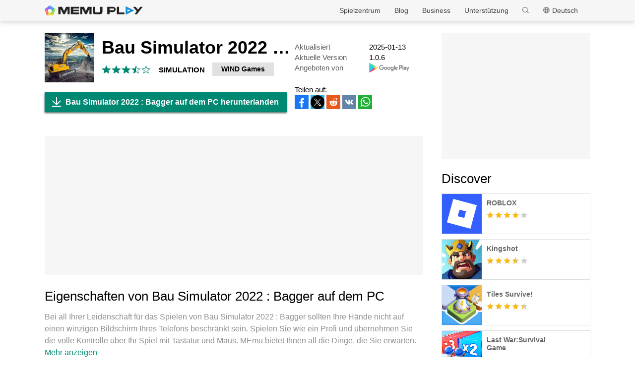

--- FILE ---
content_type: text/html; charset=utf-8
request_url: https://www.memuplay.com/de/how-to-play-windgames.JCB.ConstructionSimulator-on-pc.html
body_size: 16165
content:
<!DOCTYPE html>
<html lang="de">
<head>
    <meta charset="UTF-8">
    <meta name="viewport" content="width=device-width, initial-scale=1.0, maximum-scale=1.0, user-scalable=0">
    <title>Bau Simulator 2022 : Bagger auf PC herunterladen mit MEmu</title>
    <!--keyword-->
    <meta name="keywords" content="windgames.JCB.ConstructionSimulator,spiele Bau Simulator 2022 : Bagger am pc,Bau Simulator 2022 : Bagger PC-Version"/>
    <!--description-->
    <meta name="description" content="Laden Sie Play Bau Simulator 2022 : Bagger auf dem PC mit MEmu Android Emulator. Viel Spaß beim Spielen auf großmundieren. Sie können mit dem Loader Simulator 2022 Steine ​​laden und Muldenkipper fahren."/>
    <meta property="og:locale" content="de_DE" />
    <meta property="og:type" content="website">
    <meta property="og:title" content="Bau Simulator 2022 : Bagger auf PC herunterladen mit MEmu" />
    <meta property="og:description" content="Laden Sie Play Bau Simulator 2022 : Bagger auf dem PC mit MEmu Android Emulator. Viel Spaß beim Spielen auf großmundieren. Sie können mit dem Loader Simulator 2022 Steine ​​laden und Muldenkipper fahren." />
    <meta property="og:url" content="https://www.memuplay.com/de/how-to-play-windgames.JCB.ConstructionSimulator-on-pc.html" />
    <meta property="og:site_name" content="Memu Android Emulator" />
    <meta property="og:image" content="" />

    <meta property="twitter:card" content="summary" />
    <meta property="twitter:site" content="@Microvirt">
    <meta property="twitter:title" content="Bau Simulator 2022 : Bagger auf PC herunterladen mit MEmu" />
    <meta property="twitter:description" content="Laden Sie Play Bau Simulator 2022 : Bagger auf dem PC mit MEmu Android Emulator. Viel Spaß beim Spielen auf großmundieren. Sie können mit dem Loader Simulator 2022 Steine ​​laden und Muldenkipper fahren." />
    <meta property="twitter:url" content="https://www.memuplay.com/de/how-to-play-windgames.JCB.ConstructionSimulator-on-pc.html" />
    <meta property="twitter:image" content="" />

    <meta name="YahooSeeker" content="Index,Follow" />
    <meta name="Googlebot" content="Index,Follow" />
    <meta name="allow-search" content="Yes" />
    <meta name="robots" content="all, index, follow" />
    <link rel="canonical" href="https://www.memuplay.com/de/how-to-play-windgames.JCB.ConstructionSimulator-on-pc.html"/>
    <link rel="icon" href="/home/Public/img/shortlogo.png" >
    <link rel="stylesheet" href="/home/Public/css/public.css">
    <link rel="stylesheet" href="/home/Public/css/swiper-3.4.2.min.css">
    <link rel="stylesheet" href="/home/Public/css/napps.css">
        <script>
        (function(doc,win){
            var docEl=doc.documentElement,
                resizeEvt='orientationchange' in window ? 'orientationchange' : 'resize',
                recalc=function(){
                    var clientWidth = docEl.clientWidth;
                    if(!clientWidth) return;
                    if(clientWidth<740){
                        docEl.style.fontSize=100* (clientWidth / 750) + 'px';
                    }else{
                        docEl.removeAttribute('style')
                    }
                };
            if (!doc.addEventListener) return;
            win.addEventListener(resizeEvt,recalc,false);
            doc.addEventListener('DOMContentLoaded',recalc,false);
        })(document,window)
    </script>
    <script type="application/ld+json">
        {
            "@context": "https://schema.org",
            "@type": "FAQPage",
            "mainEntity": [{
                "@type": "Question",
                "name": "Wie kann man Bau Simulator 2022 : Bagger auf dem PC wiedergeben?",
                "acceptedAnswer": {
                    "@type": "Answer",
                    "text": "\u003cp\u003ePlay Bau Simulator 2022 : Bagger on PC by following steps:\u003c/p\u003e
    \u003cul\u003e
    \u003cli\u003eDownload MEmu, then install and launch it\u003c/li\u003e
    \u003cli\u003eLogin to Google Play Store, install the game\u003c/li\u003e
    \u003cli\u003eEnjoy playing the game on PC with MEmu\u003c/li\u003e
    \u003c/ul\u003e"
                }
            }, {
                "@type": "Question",
                "name": "Was sind die Mindestsystemanforderungen, um Bau Simulator 2022 : Bagger auf dem PC auszuführen?",
                "acceptedAnswer": {
                    "@type": "Answer",
                    "text": "\u003cul\u003e
    \u003cli\u003eIntel or AMD Processor\u003c/li\u003e
    \u003cli\u003eMicrosoft Windows 7 and above\u003c/li\u003e
    \u003cli\u003e2GB of memory\u003c/li\u003e
    \u003cli\u003e5GB of free disk space\u003c/li\u003e
    \u003cli\u003eHardware Virtualization Technology\u003c/li\u003e
    \u003c/ul\u003e"
                }
            }]
        }
    </script>
    <script type="application/ld+json">
        {
            "@context": "https://schema.org",
            "@type": "BreadcrumbList",
            "itemListElement": [{
                "@type": "ListItem",
                "position": 1,
                "name": "Startseite",
                "item": "https://www.memuplay.com/de/"
            }, {
                "@type": "ListItem",
                "position": 2,
                "name": "Spielzentrum",
                "item": "https://www.memuplay.com/de/games"
            }, {
                "@type": "ListItem",
                "position": 3,
                "name": "SIMULATION",
                "item": "https://www.memuplay.com/de/category/category_simulation"
            }, {
                "@type": "ListItem",
                "position": 4,
                "name": "Bau Simulator 2022 : Bagger",
                "item": "https://www.memuplay.com/de/how-to-play-windgames.JCB.ConstructionSimulator-on-pc.html"
            }]
        }
    </script>
    <!-- Global site tag (gtag.js) - Google Analytics -->
    <script async src="https://www.googletagmanager.com/gtag/js?id=UA-75186244-1"></script>
    <script>
        window.dataLayer = window.dataLayer || [];
        function gtag(){dataLayer.push(arguments);}
        gtag('js', new Date());

        gtag('config', 'UA-75186244-1');
    </script>
    <script async src="https://securepubads.g.doubleclick.net/tag/js/gpt.js"></script>
        <script async src="https://pagead2.googlesyndication.com/pagead/js/adsbygoogle.js"></script></head>
<body>
                    <div class="header no-shot">
            <div class="app-background"></div>
            <div class="nav-con not-first light">            <div class="nav margin">
                <h1 class="nav-logo logo-en">
                    <a href="https://www.memuplay.com/de/" title="MEmu">MEmu</a>
                </h1>
                <div class="nav-list">
                    <div class="nav-list-icon">
                        Deutsch<i></i>
                        <ul class="more-language">
                                                    </ul>
                    </div>
                    <div class="nav-search">
                        <div class="input-con">
                            <input type="text" autofocus="autofocus">
                        </div>
                        <ul></ul>
                        <i></i>
                    </div>
                    <div class="nav-list-icon cate-hover">
                        <a href="https://www.memuplay.com/de/support.html" target="_blank" class="nav-list-link">Unterstützung</a>
                        <ul class="more-language">
                            <li><a href="https://www.memuplay.com/de/support.html?cate=50" title="Grundkenntnisse" target="_blank">Grundkenntnisse</a></li>
                            <li><a href="https://www.memuplay.com/de/support.html?cate=52" title="Leitfaden für Fortgeschrittene" target="_blank">Leitfaden für Fortgeschrittene</a></li>
                            <li><a href="https://www.memuplay.com/de/support.html?cate=54" title="Installation & Start" target="_blank">Installation & Start</a></li>
                            <li><a href="https://www.memuplay.com/de/support.html?cate=60" title="Grafik und Leistung" target="_blank">Grafik und Leistung</a></li>
                            <li><a href="https://www.memuplay.com/de/support.html?cate=63" title="Tutorials" target="_blank">Tutorials</a></li>
                            <li><a href="https://www.memuplay.com/de/support.html?cate=64" title="Ressourcen" target="_blank">Ressourcen</a></li>
                            <li><a href="https://www.memuplay.com/de/support.html?cate=66" title="Spiel-Führer" target="_blank">Spiel-Führer</a></li>
                        </ul>
                    </div>
                    <a href="https://www.memuplay.com/de/business" target="_blank" class="nav-list-link">Business</a>
                                            <div class="nav-list-icon cate-hover">
                            <a href="https://www.memuplay.com/blog/" target="_blank" class="nav-list-link">Blog</a>
                            <ul class="more-language">
                                <li><a href="https://www.memuplay.com/blog/de/category/app-reviews">App Bewertungen</a></li>
                                <li><a href="https://www.memuplay.com/blog/de/category/game-reviews">Spiel-Rezensionen</a></li>
                                <li><a href="https://www.memuplay.com/blog/de/category/game-guides">Spiel-Anleitungen</a></li>
                                <li><a href="https://www.memuplay.com/blog/de/category/game-news">Spiel-Nachrichten</a></li>
                                <li><a href="https://www.memuplay.com/blog/de/category/memu-latest">MEmu Aktuell</a></li>
                                <li><a href="https://www.memuplay.com/blog/de/category/release-notes">Hinweise zur Veröffentlichung</a></li>
                            </ul>
                        </div>                    <div class="nav-list-icon cate-hover">
                        <a href="https://www.memuplay.com/de/games" target="_blank" class="nav-list-link">Spielzentrum</a>
                        <ul class="more-language">
                            <li><a href="https://www.memuplay.com/de/category/Action">AKTION</a></li><li><a href="https://www.memuplay.com/de/category/Role_Playing">Rollenspiele</a></li><li><a href="https://www.memuplay.com/de/category/Strategy">Strategie</a></li><li><a href="https://www.memuplay.com/de/category/Casual">Gelegenheitsspiele</a></li><li><a href="https://www.memuplay.com/de/category/Simulation">SIMULATION</a></li><li><a href="https://www.memuplay.com/de/category/Adventure">Abenteuer</a></li><li><a href="https://www.memuplay.com/de/category/Racing">Rennsport</a></li><li><a href="https://www.memuplay.com/de/category/Card">Kartenspiele</a></li><li><a href="https://www.memuplay.com/de/category/Arcade">Spielhalle</a></li><li><a href="https://www.memuplay.com/de/category/Sports">Sportspiele</a></li><li><a href="https://www.memuplay.com/de/category/Puzzle">Gedächtnisspiele</a></li><li><a href="https://www.memuplay.com/de/category/Board">Brettspiele</a></li><li><a href="https://www.memuplay.com/de/category/Casino">Kasino</a></li><li><a href="https://www.memuplay.com/de/category/Music">Musik</a></li><li><a href="https://www.memuplay.com/de/category/Word">Worträtsel</a></li><li><a href="https://www.memuplay.com/de/category/Trivia">Quizspiele</a></li><li><a href="https://www.memuplay.com/de/category/Educational">Lernspiele</a></li><li><a href="https://www.memuplay.com/de/category/Pre-registration">VORREGISTRIERUNG</a></li>                        </ul>
                    </div>
                </div>
                <div class="memu">
                    <span class="bar1"></span>
                    <span class="bar2"></span>
                    <span class="bar3"></span>
                </div>
                <div class="fixed">
                    <div class="fixed-con">
                        <ul>
                            <li>
                                <a href="https://www.memuplay.com/de/games" target="_blank" class="nav-list-link">Spielzentrum</a>
                            </li>
                            <li>
                                                                    <a href="https://www.memuplay.com/blog/" target="_blank" class="nav-list-link">Blog</a>                            </li>
                            <li>
                                <a href="https://www.memuplay.com/de/business" target="_blank" class="nav-list-link">Business</a>
                            </li>
                            <li>
                                <a href="https://www.memuplay.com/de/support.html" target="_blank" class="nav-list-link">Unterstützung</a>
                            </li>
                        </ul>
                    </div>
                </div>
            </div>
        </div>
        <div class="margin">  
            <div class="app-header">
                <img src="https://dl.memuplay.com/new_market/img/windgames.JCB.ConstructionSimulator.icon.2023-10-02-14-54-02.png" alt="Bau Simulator 2022 : Bagger PC">
                <p>Bau Simulator 2022 : Bagger auf dem PC herunterlanden</p>
                <div class="btn-con">
                    <a class="downloadMEmu downPC" href="https://www.memuplay.com/de/download.html" data-position="appurl_top_"><i></i>Herunterladen</a>
                                            <a class="downloadMEmu mobileBtn" href="https://m.memuplay.com/de/download-windgames.JCB.ConstructionSimulator-apk.html"><i></i>Herunterladen</a>                </div>
            </div>
        </div>
        <div id="fixed-share">
        	        	<a class="icon-list facebook" href="https://www.facebook.com/sharer/sharer.php?u=https://www.memuplay.com/de/how-to-play-windgames.JCB.ConstructionSimulator-on-pc.html" onClick="var appUrl = 'de_Bau_Simulator_2022_:_Bagger';gtag('event', 'facebook',{'event_category': 'share', 'event_label': 'share2_'+appUrl, 'value': 1});" target="_blank" rel="nofollow"></a>
        	<a class="icon-list twitter" href="http://twitter.com/share?text=Bau Simulator 2022 : Bagger&url=https://www.memuplay.com/de/how-to-play-windgames.JCB.ConstructionSimulator-on-pc.html" onClick="var appUrl = 'de_Bau_Simulator_2022_:_Bagger';gtag('event', 'twitter',{'event_category': 'share', 'event_label': 'share2_'+appUrl, 'value': 1});" target="_blank" rel="nofollow"></a>
        	<a class="icon-list reddit" href="https://www.reddit.com/submit?url=https://www.memuplay.com/de/how-to-play-windgames.JCB.ConstructionSimulator-on-pc.html&title=Bau Simulator 2022 : Bagger auf PC herunterladen mit MEmu" onClick="var appUrl = 'de_Bau_Simulator_2022_:_Bagger';gtag('event', 'reddit',{'event_category': 'share', 'event_label': 'share2_'+appUrl, 'value': 1});" target="_blank" rel="nofollow"></a>
            <a class="icon-list vkontakte" href="https://vk.com/share.php?url=https://www.memuplay.com/de/how-to-play-windgames.JCB.ConstructionSimulator-on-pc.html&title=Bau Simulator 2022 : Bagger auf PC herunterladen mit MEmu" onClick="var appUrl = 'de_Bau_Simulator_2022_:_Bagger';gtag('event', 'vkontakte',{'event_category': 'share', 'event_label': 'share2_'+appUrl, 'value': 1});" target="_blank" rel="nofollow"></a>
            <a class="icon-list whatsapp" href="https://api.whatsapp.com/send?text=Bau Simulator 2022 : Bagger auf PC herunterladen mit MEmu https://www.memuplay.com/de/how-to-play-windgames.JCB.ConstructionSimulator-on-pc.html" onClick="var appUrl = 'de_Bau_Simulator_2022_:_Bagger';gtag('event', 'whatsapp',{'event_category': 'share', 'event_label': 'share2_'+appUrl, 'value': 1});" target="_blank" rel="nofollow"></a>
        </div>
    </div>
	<div class="margin clearfix">
		<div class="content-l">
                            <div class="game-info-con no-shot">                <div class="info-top clearfix">
                    <img class="info-icon" src="https://dl.memuplay.com/new_market/img/windgames.JCB.ConstructionSimulator.icon.2023-10-02-14-54-02.png" alt="Bau Simulator 2022 : Bagger PC">
                	<div class="info-name">
                		<p>Bau Simulator 2022 : Bagger</p>
                        <div class="info-rating">
                        	<p class="r">
                        		<span>
                                        <i></i>
                                                                			</span><span>
                                        <i></i>
                                                                			</span><span>
                                        <i></i>
                                                                			</span><span>
                                                                                    <i style="width: 50%"></i>                        			</span><span>
                                                                			</span>                        	</p>
                            <div class="info-category">
                                <a href="https://www.memuplay.com/de/category/category_simulation">SIMULATION</a>
                            </div>
                            <div class="info-vendor">
                                <a href="https://www.memuplay.com/de/developer/WIND Games">WIND Games</a>
                            </div>
                        </div>
                	</div>
                    <ul class="info-infoList">
                    	<li>
                    		<p class="info-t">Aktualisiert</p>
                    		<p class="info-a"><time datetime="2025-01-13">2025-01-13</time></p>
                    	</li>
                    	<li>
                    		<p class="info-t">Aktuelle Version</p>
                    		<p class="info-a">1.0.6</p>
                    	</li>
                    	<li>
                    		<p class="info-t">Angeboten von</p>
                    		<p class="info-a"><a rel="nofollow" href="https://play.google.com/store/apps/details?id=windgames.JCB.ConstructionSimulator" target="_blank">
                                                            <img src="/home/Public/img/gp_logo_dark.png" height="14" alt="Bau Simulator 2022 : Bagger PC">                            </a></p>
                    	</li>
                    </ul>
                </div>
                <div class="info-btn clearfix">
                	<a class="downloadMEmu downPC" href="https://www.memuplay.com/de/download.html" data-position="appurl_main_" ><i></i>Bau Simulator 2022 : Bagger auf dem PC herunterlanden</a>
                	                	    <a class="downloadMEmu mobileBtn" href="https://m.memuplay.com/de/download-windgames.JCB.ConstructionSimulator-apk.html"><i></i>Herunterladen</a>                    <div id="share">
                		<span>Teilen auf:</span>
                                        		<a class="icon-list facebook" href="https://www.facebook.com/sharer/sharer.php?u=https://www.memuplay.com/de/how-to-play-windgames.JCB.ConstructionSimulator-on-pc.html" onClick="var appUrl = 'de_Bau_Simulator_2022_:_Bagger';gtag('event', 'facebook',{'event_category': 'share', 'event_label': 'share_'+appUrl, 'value': 1});" target="_blank" rel="nofollow"></a>
                		<a class="icon-list twitter" href="http://twitter.com/share?text=Bau Simulator 2022 : Bagger&url=https://www.memuplay.com/de/how-to-play-windgames.JCB.ConstructionSimulator-on-pc.html" onClick="var appUrl = 'de_Bau_Simulator_2022_:_Bagger';gtag('event', 'twitter',{'event_category': 'share', 'event_label': 'share_'+appUrl, 'value': 1});" target="_blank" rel="nofollow"></a>
                		<a class="icon-list reddit" href="https://www.reddit.com/submit?url=https://www.memuplay.com/de/how-to-play-windgames.JCB.ConstructionSimulator-on-pc.html&title=Bau Simulator 2022 : Bagger auf PC herunterladen mit MEmu" onClick="var appUrl = 'de_Bau_Simulator_2022_:_Bagger';gtag('event', 'reddit',{'event_category': 'share', 'event_label': 'share_'+appUrl, 'value': 1});" target="_blank" rel="nofollow"></a>
                        <a class="icon-list vkontakte" href="https://vk.com/share.php?url=https://www.memuplay.com/de/how-to-play-windgames.JCB.ConstructionSimulator-on-pc.html&title=Bau Simulator 2022 : Bagger auf PC herunterladen mit MEmu" onClick="var appUrl = 'de_Bau_Simulator_2022_:_Bagger';gtag('event', 'vkontakte',{'event_category': 'share', 'event_label': 'share_'+appUrl, 'value': 1});" target="_blank" rel="nofollow"></a>
                        <a class="icon-list whatsapp" href="https://api.whatsapp.com/send?text=Bau Simulator 2022 : Bagger auf PC herunterladen mit MEmu https://www.memuplay.com/de/how-to-play-windgames.JCB.ConstructionSimulator-on-pc.html" onClick="var appUrl = 'de_Bau_Simulator_2022_:_Bagger';gtag('event', 'whatsapp',{'event_category': 'share', 'event_label': 'share_'+appUrl, 'value': 1});" target="_blank" rel="nofollow"></a>
                	</div>
                </div>
            </div>
            <div class="ad-container" style="text-align: center;">
                    <div class="ad-content">
                        <!-- NewDetails-Top -->
                        <ins class="adsbygoogle"
                            style="display:block"
                            data-ad-client="ca-pub-4201334306964693"
                            data-ad-slot="1157140593"
                            data-ad-format="auto"
                            data-full-width-responsive="true"></ins>
                        <script>
                             (adsbygoogle = window.adsbygoogle || []).push({});
                        </script>
                    </div>
                </div>            <div class="info-item">
				<h3>Eigenschaften von Bau Simulator 2022 : Bagger auf dem PC</h3>
                <p class="info-item-desc MEmu_desc">
                    Bei all Ihrer Leidenschaft für das Spielen von Bau Simulator 2022 : Bagger sollten Ihre Hände nicht auf einen winzigen Bildschirm Ihres Telefons beschränkt sein.  Spielen Sie wie ein Profi und übernehmen Sie die volle Kontrolle über Ihr Spiel mit Tastatur und Maus.  MEmu bietet Ihnen all die Dinge, die Sie erwarten.  Laden Sie Bau Simulator 2022 : Bagger herunter und spielen Sie es auf dem PC. Spielen Sie so lange, wie Sie wollen, ohne Grenzwerte für Akku, mobile Daten und störende Anrufe.  Das brandneue MEmu 9 ist die beste Wahl, um Bau Simulator 2022 : Bagger auf dem PC zu spielen. Das exquisite voreingestellte Tastaturbelegungssystem, das mit unserem Fachwissen vorbereitet wurde, macht Bau Simulator 2022 : Bagger zu einem echten PC-Spiel.  Der MEmu Multi-Instanz-Manager ermöglicht das Spielen von 2 oder mehr Konten auf demselben Gerät. Und das Wichtigste: Unsere exklusive Emulations-Engine kann das volle Potenzial Ihres PCs freisetzen und für reibungslose Abläufe sorgen.                                        </p>
				<div class="info-item-btn clearfix">
					<p>Mehr anzeigen</p>
					<i></i>
				</div>
			</div>
			<div class="info-item">
				<h3>Bilder & Videos von Bau Simulator 2022 : Bagger auf dem PC</h3>
				<p class="info-item-desc">Laden Sie Play Bau Simulator 2022 : Bagger auf dem PC mit MEmu Android Emulator. Viel Spaß beim Spielen auf großmundieren. Sie können mit dem Loader Simulator 2022 Steine ​​laden und Muldenkipper fahren.</p>
				<div class="shot-pan swiper-container">
                    <div class="swiper-wrapper">
						                        <div class="swiper-slide">
                                <a class="Block" title="Bau Simulator 2022 : Bagger PC" target="_blank">
                                    <img class="swiper-load" src="https://dl.memuplay.com/new_market/img/windgames.JCB.ConstructionSimulator.sc0.2023-10-02-14-54-02.jpg" srcset="https://dl.memuplay.com/new_market/img/windgames.JCB.ConstructionSimulator.sc0.2023-10-02-14-54-02_2x.jpg 2x" alt="Bau Simulator 2022 : Bagger PC">
                                                                    </a>
                            </div><div class="swiper-slide">
                                <a class="Block" title="Bau Simulator 2022 : Bagger PC" target="_blank">
                                    <img class="swiper-load" src="https://dl.memuplay.com/new_market/img/windgames.JCB.ConstructionSimulator.sc1.2023-10-02-14-54-02.jpg" srcset="https://dl.memuplay.com/new_market/img/windgames.JCB.ConstructionSimulator.sc1.2023-10-02-14-54-02_2x.jpg 2x" alt="Bau Simulator 2022 : Bagger PC">
                                                                    </a>
                            </div><div class="swiper-slide">
                                <a class="Block" title="Bau Simulator 2022 : Bagger PC" target="_blank">
                                    <img class="swiper-load" src="https://dl.memuplay.com/new_market/img/windgames.JCB.ConstructionSimulator.sc2.2023-10-02-14-54-02.jpg" srcset="https://dl.memuplay.com/new_market/img/windgames.JCB.ConstructionSimulator.sc2.2023-10-02-14-54-02_2x.jpg 2x" alt="Bau Simulator 2022 : Bagger PC">
                                                                    </a>
                            </div><div class="swiper-slide">
                                <a class="Block" title="Bau Simulator 2022 : Bagger PC" target="_blank">
                                    <img class="swiper-load" src="https://dl.memuplay.com/new_market/img/windgames.JCB.ConstructionSimulator.sc3.2023-10-02-14-54-02.jpg" srcset="https://dl.memuplay.com/new_market/img/windgames.JCB.ConstructionSimulator.sc3.2023-10-02-14-54-02_2x.jpg 2x" alt="Bau Simulator 2022 : Bagger PC">
                                                                    </a>
                            </div>                    </div>
                    <div class="swiper-button-prev sc-btn-prev"></div>
                    <div class="swiper-button-next sc-btn-next"></div>
                </div>
			</div>
			<div class="info-item" style="border-bottom: 1px solid #cfcfcf;padding-bottom: 18px;">
                <h3>Spiel Info</h3>
                    				<p class="info-item-desc MEmu_desc">Sie können mit dem Loader Simulator 2022 Steine ​​laden und Muldenkipper fahren.</p>
                <div class="info-item-btn clearfix">
                	<p>Mehr anzeigen</p>
                	<i></i>
                </div>
			</div>
			<div class="memu-item">
				<h3>So installierst du Bau Simulator 2022 : Bagger auf dem PC</h3>
                <ul class="memu-item-note clearfix">
                    <li>
                        <div class="note-con clearfix">
                            <div class="note-icon">
                                <img class="lazy-load" data-original="/home/Public/img/nusernote1.png" src="" alt="Bau Simulator 2022 : Bagger PC">
                            </div>
                            <p class="memu-item-desc">1. Laden das MEmu-Installationsprogramm herunter und beenden die Installation</p>
                        </div>
                    </li>
                    <li>
                        <div class="note-con clearfix">
                            <div class="note-icon">
                                <img class="lazy-load" data-original="/home/Public/img/nusernote2.png" src="" alt="Bau Simulator 2022 : Bagger PC">
                            </div>
                            <p class="memu-item-desc">2. MEmu starten und Google Play auf der Homepage öffnen</p>
                        </div>
                    </li>
                    <li>
                        <div class="note-con clearfix">
                            <div class="note-icon">
                                <img class="lazy-load" data-original="/home/Public/img/nusernote3.png" src="" alt="Bau Simulator 2022 : Bagger PC">
                            </div>
                            <p class="memu-item-desc">3. Suchen Bau Simulator 2022 : Bagger in Google Play</p>
                        </div>
                    </li>
                    <li>
                        <div class="note-con clearfix">
                            <div class="note-icon">
                                <img src="https://dl.memuplay.com/new_market/img/windgames.JCB.ConstructionSimulator.icon.2023-10-02-14-54-02.png" alt="Bau Simulator 2022 : Bagger PC">
                                <span>Install</span>
                            </div>
                            <p class="memu-item-desc">4. Herunterladen und Installieren Bau Simulator 2022 : Bagger</p>
                        </div>
                    </li>
                    <li>
                        <div class="note-con clearfix">
                            <div class="note-icon">
                                <img src="https://dl.memuplay.com/new_market/img/windgames.JCB.ConstructionSimulator.icon.2023-10-02-14-54-02.png" alt="Bau Simulator 2022 : Bagger PC">
                                <i></i>
                            </div>
                            <p class="memu-item-desc">5. Klicken nach Abschluss der Installation auf das Symbol, um es zu starten</p>
                        </div>
                    </li>
                    <li>
                        <div class="note-con clearfix">
                            <div class="note-icon">
                                <img class="lazy-load" data-original="/home/Public/img/nusernote6.png" src="" alt="Bau Simulator 2022 : Bagger PC">
                                <div class="ext">
                                    <img src="https://dl.memuplay.com/new_market/img/windgames.JCB.ConstructionSimulator.sc0.2023-10-02-14-54-02.jpg" alt="Bau Simulator 2022 : Bagger PC">
                                    <img class="cover" src="https://dl.memuplay.com/new_market/img/windgames.JCB.ConstructionSimulator.sc0.2023-10-02-14-54-02.jpg" alt="Bau Simulator 2022 : Bagger PC">
                                </div>
                            </div>
                            <p class="memu-item-desc">6. Viel Spaß beim Spielen von Bau Simulator 2022 : Bagger auf dem PC mit MEmu</p>
                                                        </div>
                    </li>
                </ul>
			</div>
			<div class="memu-item">
				<h3>Warum MEmu für Bau Simulator 2022 : Bagger nutzen</h3>
                <p class="memu-item-desc">MEmu App Player ist der beste kostenlose Android-Emulator und 50 Millionen Menschen genießen bereits seine hervorragende Android-Gaming-Erfahrung. Mit der MEmu-Virtualisierungstechnologie können Sie Tausende von Android-Spielen problemlos auf Ihrem PC spielen, selbst bei grafikintensiven Spielen.</p>
                    				<ul class="memu-item-gd clearfix">
					<li>
						<div class="advantage1">
							<p>BGrößeres Bild mit besserer Grafik; Keine unterbrechungen, keine sorgen um Akku</p>
						</div>
					</li>
					<li>
						<div class="advantage2">
							<p>Komplette Tastenbelegung unterstützt mit Maus und Tastatur oder Controller </p>
						</div>
					</li>
					<li>
						<div class="advantage3">
							<p>Mit dem „Multi-Instance-Manager“ können Sie mehrere Spielkonten oder Spiele gleichzeitig auf einem PC ausführen.</p>
						</div>
					</li>
				</ul>
			</div>
			<div class="memu-item">
                <h3>Bereit zum Spielen?</h3>
                    			</div>
			<div class="info-btn clearfix">
				<a class="downloadMEmu downPC" href="https://www.memuplay.com/de/download.html" data-position="appurl_bottom_" ><i></i>Bau Simulator 2022 : Bagger auf dem PC herunterlanden</a>
                                    <a class="downloadMEmu mobileBtn" href="https://m.memuplay.com/de/download-windgames.JCB.ConstructionSimulator-apk.html"><i></i>Herunterladen</a>            </div>
            <div class="ad-container" style="text-align: center;border: none;margin: 0;">
                    <div>
                        <!-- NewDetail-Middle -->
                        <ins class="adsbygoogle"
                             style="display:block"
                             data-ad-client="ca-pub-4201334306964693"
                             data-ad-slot="2977654347"
                             data-ad-format="auto"></ins>
                        <script>
                             (adsbygoogle = window.adsbygoogle || []).push({});
                        </script>
                    </div>
                </div>                            <div class="recommend-item" style="display: none;">            	<div class="recommend-item-top">
            		<h3>Andere Spiele von WIND Games</h3>
            	</div>
            	<div class="recommend-list vendor_app">
                    <ul class="swiper-wrapper">
                                            </ul>
                    <div class="swiper-button-prev vendor-btn-prev"></div>
                    <div class="swiper-button-next vendor-btn-next"></div>
            	</div>
            </div>
            <div class="recommend-item">
            	<div class="recommend-item-top">
            		<h3>Ähnliche apps Bau Simulator 2022 : Bagger</h3>
            	</div>
            	<div class="recommend-list similar_app">
                    <ul class="swiper-wrapper">
                        <li class="swiper-slide">
                                <a href="https://www.memuplay.com/de/how-to-play-com.auxbrain.egginc-on-pc.html" class="game-desc">
                                    <div class="li-icon">
                                        <img class="lazy-load" data-original="https://dl.memuplay.com/new_market/img/com.auxbrain.egginc.icon.2024-12-05-16-45-02.png" src="" alt="Egg, Inc. PC">
                                    </div>
                                    <div class="name-rating">
                                        <p class="game-name">Egg, Inc.</p>
                                        <div class="rating list-rating clearfix">
                                            <p class="r">
                                                <span>
                                                        <i></i>
                                                                                                        	</span><span>
                                                        <i></i>
                                                                                                        	</span><span>
                                                        <i></i>
                                                                                                        	</span><span>
                                                                                                                    <i style="width: 50%"></i>                                                	</span><span>
                                                                                                        	</span>                                            </p>
                                        </div>
                                    </div>
                                </a>
                            </li><li class="swiper-slide">
                                <a href="https://www.memuplay.com/de/how-to-play-love-and-deepspace-on-pc.html" class="game-desc">
                                    <div class="li-icon">
                                        <img class="lazy-load" data-original="https://dl.memuplay.com/new_market/img/com.papegames.lysk.en.icon.2024-07-26-06-20-04.png" src="" alt="Love and Deepspace PC">
                                    </div>
                                    <div class="name-rating">
                                        <p class="game-name">Love and Deepspace</p>
                                        <div class="rating list-rating clearfix">
                                            <p class="r">
                                                <span>
                                                        <i></i>
                                                                                                        	</span><span>
                                                        <i></i>
                                                                                                        	</span><span>
                                                        <i></i>
                                                                                                        	</span><span>
                                                        <i></i>
                                                                                                        	</span><span>
                                                                                                                    <i style="width: 10%"></i>                                                	</span>                                            </p>
                                        </div>
                                    </div>
                                </a>
                            </li><li class="swiper-slide">
                                <a href="https://www.memuplay.com/de/how-to-play-com.olzhas.carparking.multyplayer-on-pc.html" class="game-desc">
                                    <div class="li-icon">
                                        <img class="lazy-load" data-original="https://dl.memuplay.com/new_market/img/com.olzhas.carparking.multyplayer.icon.2025-02-07-21-08-36.png" src="" alt="Car Parking Multiplayer PC">
                                    </div>
                                    <div class="name-rating">
                                        <p class="game-name">Car Parking Multiplayer</p>
                                        <div class="rating list-rating clearfix">
                                            <p class="r">
                                                <span>
                                                        <i></i>
                                                                                                        	</span><span>
                                                        <i></i>
                                                                                                        	</span><span>
                                                        <i></i>
                                                                                                        	</span><span>
                                                        <i></i>
                                                                                                        	</span><span>
                                                                                                                    <i style="width: 00%"></i>                                                	</span>                                            </p>
                                        </div>
                                    </div>
                                </a>
                            </li><li class="swiper-slide">
                                <a href="https://www.memuplay.com/de/how-to-play-com.ludia.dragons-on-pc.html" class="game-desc">
                                    <div class="li-icon">
                                        <img class="lazy-load" data-original="https://dl.memuplay.com/new_market/img/com.ludia.dragons.icon.2025-06-13-19-41-07.png" src="" alt="Drachen: Aufstieg von Berk PC">
                                    </div>
                                    <div class="name-rating">
                                        <p class="game-name">Drachen: Aufstieg von Berk</p>
                                        <div class="rating list-rating clearfix">
                                            <p class="r">
                                                <span>
                                                        <i></i>
                                                                                                        	</span><span>
                                                        <i></i>
                                                                                                        	</span><span>
                                                        <i></i>
                                                                                                        	</span><span>
                                                        <i></i>
                                                                                                        	</span><span>
                                                                                                                    <i style="width: 50%"></i>                                                	</span>                                            </p>
                                        </div>
                                    </div>
                                </a>
                            </li><li class="swiper-slide">
                                <a href="https://www.memuplay.com/de/how-to-play-ubox-online-on-pc.html" class="game-desc">
                                    <div class="li-icon">
                                        <img class="lazy-load" data-original="https://dl.memuplay.com/new_market/img/com.dashbit.uboxonline.icon.2024-07-12-17-13-38.png" src="" alt="Ubox Online PC">
                                    </div>
                                    <div class="name-rating">
                                        <p class="game-name">Ubox Online</p>
                                        <div class="rating list-rating clearfix">
                                            <p class="r">
                                                <span>
                                                        <i></i>
                                                                                                        	</span><span>
                                                        <i></i>
                                                                                                        	</span><span>
                                                        <i></i>
                                                                                                        	</span><span>
                                                                                                                    <i style="width: 70%"></i>                                                	</span><span>
                                                                                                        	</span>                                            </p>
                                        </div>
                                    </div>
                                </a>
                            </li><li class="swiper-slide">
                                <a href="https://www.memuplay.com/de/how-to-play-wobbly-life-online-on-pc.html" class="game-desc">
                                    <div class="li-icon">
                                        <img class="lazy-load" data-original="https://dl.memuplay.com/new_market/img/com.wobblylifeonline.yr.icon.2024-07-13-10-22-07.png" src="" alt="wobbly life (online) PC">
                                    </div>
                                    <div class="name-rating">
                                        <p class="game-name">wobbly life (online)</p>
                                        <div class="rating list-rating clearfix">
                                            <p class="r">
                                                <span>
                                                        <i></i>
                                                                                                        	</span><span>
                                                        <i></i>
                                                                                                        	</span><span>
                                                        <i></i>
                                                                                                        	</span><span>
                                                                                                                    <i style="width: 70%"></i>                                                	</span><span>
                                                                                                        	</span>                                            </p>
                                        </div>
                                    </div>
                                </a>
                            </li><li class="swiper-slide">
                                <a href="https://www.memuplay.com/de/how-to-play-com.studio27.MelonPlayground-on-pc.html" class="game-desc">
                                    <div class="li-icon">
                                        <img class="lazy-load" data-original="https://dl.memuplay.com/new_market/img/com.studio27.MelonPlayground.icon.2025-07-23-23-03-24.png" src="" alt="Melon Playground PC">
                                    </div>
                                    <div class="name-rating">
                                        <p class="game-name">Melon Playground</p>
                                        <div class="rating list-rating clearfix">
                                            <p class="r">
                                                <span>
                                                        <i></i>
                                                                                                        	</span><span>
                                                        <i></i>
                                                                                                        	</span><span>
                                                        <i></i>
                                                                                                        	</span><span>
                                                        <i></i>
                                                                                                        	</span><span>
                                                                                                                    <i style="width: 40%"></i>                                                	</span>                                            </p>
                                        </div>
                                    </div>
                                </a>
                            </li><li class="swiper-slide">
                                <a href="https://www.memuplay.com/de/how-to-play-com.StefMorojna.SpaceflightSimulator-on-pc.html" class="game-desc">
                                    <div class="li-icon">
                                        <img class="lazy-load" data-original="https://dl.memuplay.com/new_market/img/com.StefMorojna.SpaceflightSimulator.icon.2024-12-06-09-23-31.png" src="" alt="Spaceflight Simulator PC">
                                    </div>
                                    <div class="name-rating">
                                        <p class="game-name">Spaceflight Simulator</p>
                                        <div class="rating list-rating clearfix">
                                            <p class="r">
                                                <span>
                                                        <i></i>
                                                                                                        	</span><span>
                                                        <i></i>
                                                                                                        	</span><span>
                                                        <i></i>
                                                                                                        	</span><span>
                                                        <i></i>
                                                                                                        	</span><span>
                                                                                                                    <i style="width: 10%"></i>                                                	</span>                                            </p>
                                        </div>
                                    </div>
                                </a>
                            </li><li class="swiper-slide">
                                <a href="https://www.memuplay.com/de/how-to-play-com.kavalrigames.etg-on-pc.html" class="game-desc">
                                    <div class="li-icon">
                                        <img class="lazy-load" data-original="https://dl.memuplay.com/new_market/img/com.kavalrigames.etg.icon.2025-01-21-23-31-28.png" src="" alt="Equestrian the Game PC">
                                    </div>
                                    <div class="name-rating">
                                        <p class="game-name">Equestrian the Game</p>
                                        <div class="rating list-rating clearfix">
                                            <p class="r">
                                                <span>
                                                        <i></i>
                                                                                                        	</span><span>
                                                        <i></i>
                                                                                                        	</span><span>
                                                        <i></i>
                                                                                                        	</span><span>
                                                                                                                    <i style="width: 70%"></i>                                                	</span><span>
                                                                                                        	</span>                                            </p>
                                        </div>
                                    </div>
                                </a>
                            </li>                    </ul>
                    <div class="swiper-button-prev similar-btn-prev"></div>
                    <div class="swiper-button-next similar-btn-next"></div>
            	</div>
            </div>
            <div class="recommend-item">
            	<div class="recommend-item-top">
            		<h3>Heiße Themen</h3>
            	</div>
            	<div class="recommend-list topic_blog">
                    <ul class="swiper-wrapper">
                        <li class="swiper-slide">
                                <a href="https://www.memuplay.com/blog/de/brawl-stars-auf-pc-spielen.html" class="game-desc">
                                    <div class="li-icon">
                                        <img class="lazy-load" data-original="https://www.memuplay.com/blog/wp-content/uploads/2020/03/bs-1.jpg" src="" alt="Bester Emulator, Brawl Stars auf PC spielen PC">
                                                                                </div>
                                    <div class="name-rating">
                                        <span class="topic-cate">Game Reviews</span>
                                        <span class="topic-date">March 25, 2020</span>
                                        <p class="game-name">Bester Emulator, Brawl Stars auf PC spielen</p>
                                    </div>
                                </a>
                            </li><li class="swiper-slide">
                                <a href="https://www.memuplay.com/blog/de/clash-royale-auf-pc-herunterladen-und-spielen.html" class="game-desc">
                                    <div class="li-icon">
                                        <img class="lazy-load" data-original="https://www.memuplay.com/blog/wp-content/uploads/2020/03/cr-6.jpg" src="" alt="Clash Royale auf PC Herunterladen und Spielen PC">
                                                                                </div>
                                    <div class="name-rating">
                                        <span class="topic-cate">Game Reviews</span>
                                        <span class="topic-date">March 24, 2020</span>
                                        <p class="game-name">Clash Royale auf PC Herunterladen und Spielen</p>
                                    </div>
                                </a>
                            </li><li class="swiper-slide">
                                <a href="https://www.memuplay.com/blog/de/laden-sie-among-us-kostenlos-auf-den-pc-herunter.html" class="game-desc">
                                    <div class="li-icon">
                                        <img class="lazy-load" data-original="https://www.memuplay.com/blog/wp-content/uploads/2019/06/capsule_616x353.jpg" src="" alt="Laden Sie Among Us kostenlos auf den PC herunter PC">
                                                                                </div>
                                    <div class="name-rating">
                                        <span class="topic-cate">Game Reviews</span>
                                        <span class="topic-date">September 8, 2020</span>
                                        <p class="game-name">Laden Sie Among Us kostenlos auf den PC herunter</p>
                                    </div>
                                </a>
                            </li>                    </ul>
                    <div class="swiper-button-prev blog-btn-prev"></div>
                    <div class="swiper-button-next blog-btn-next"></div>
            	</div>
            </div>
            <div class="recommend-item">
            	<div class="recommend-item-top">
            		<h3>Bau Simulator 2022 : Bagger - FAQs</h3>
            	</div>
            	<div class="recommend-list app_faq">
                    <ul class="faq-list">
                        <li class="faq-item">
                            <div class="faq-q">Wie kann man Bau Simulator 2022 : Bagger auf dem PC wiedergeben?</div>
                            <div class="faq-a">
                                <p>Play Bau Simulator 2022 : Bagger on PC by following steps:</p>
    <ul>
    <li>Download MEmu, then install and launch it</li>
    <li>Login to Google Play Store, install the game</li>
    <li>Enjoy playing the game on PC with MEmu</li>
    </ul>                            </div>
                        </li>
                        <li class="faq-item">
                            <div class="faq-q">Was sind die Mindestsystemanforderungen, um Bau Simulator 2022 : Bagger auf dem PC auszuführen?</div>
                            <div class="faq-a">
                                <ul>
    <li>Intel or AMD Processor</li>
    <li>Microsoft Windows 7 and above</li>
    <li>2GB of memory</li>
    <li>5GB of free disk space</li>
    <li>Hardware Virtualization Technology</li>
    </ul>                            </div>
                        </li>
                    </ul>
            	</div>
            </div>
		</div>
		<div class="content-r">
                        <div class="ad-container">
                <div class="ad-content">
                    <!-- NewDetail-Right -->
                    <ins class="adsbygoogle"
                         style="display:inline-block;width:300px;height:250px"
                         data-ad-client="ca-pub-4201334306964693"
                         data-ad-slot="4646656591"></ins>
                    <script>
                         (adsbygoogle = window.adsbygoogle || []).push({});
                    </script>
                </div>
            </div>			<div class="recommend-item">
				<div class="recommend-item-top">
					<h3>Discover</h3>
				</div>
				<div class="recommend-list feature_app">
                    <ul class="swiper-wrapper">
                        <li class="swiper-slide">
                                <a href="https://www.memuplay.com/de/how-to-play-Roblox-on-pc.html" class="game-desc">
                                    <div class="li-icon">
                                        <img class="swiper-lazy" data-src="https://dl.memuplay.com/new_market/img/com.roblox.client.icon.2025-04-18-11-10-45.png" alt="ROBLOX PC">
                                    </div>
                                    <div class="name-rating">
                                        <p class="game-name">ROBLOX</p>
                                        <div class="rating list-rating clearfix">
                                            <p class="r">
                                                <span>
                                                        <i></i>
                                                                                                        	</span><span>
                                                        <i></i>
                                                                                                        	</span><span>
                                                        <i></i>
                                                                                                        	</span><span>
                                                        <i></i>
                                                                                                        	</span><span>
                                                                                                                    <i style="width: 10%"></i>                                                	</span>                                            </p>
                                        </div>
                                    </div>
                                </a>
                            </li><li class="swiper-slide">
                                <a href="https://www.memuplay.com/de/how-to-play-kingshot-on-pc.html" class="game-desc">
                                    <div class="li-icon">
                                        <img class="swiper-lazy" data-src="https://dl.memuplay.com/new_market/img/com.run.tower.defense.icon.2025-03-22-23-16-55.png" alt="Kingshot PC">
                                    </div>
                                    <div class="name-rating">
                                        <p class="game-name">Kingshot</p>
                                        <div class="rating list-rating clearfix">
                                            <p class="r">
                                                <span>
                                                        <i></i>
                                                                                                        	</span><span>
                                                        <i></i>
                                                                                                        	</span><span>
                                                        <i></i>
                                                                                                        	</span><span>
                                                                                                                    <i style="width: 60%"></i>                                                	</span><span>
                                                                                                        	</span>                                            </p>
                                        </div>
                                    </div>
                                </a>
                            </li><li class="swiper-slide">
                                <a href="https://www.memuplay.com/de/how-to-play-tiles-survive-on-pc.html" class="game-desc">
                                    <div class="li-icon">
                                        <img class="swiper-lazy" data-src="https://dl.memuplay.com/new_market/img/com.funplus.ts.global.icon.2025-08-08-22-55-44.png" alt="Tiles Survive! PC">
                                    </div>
                                    <div class="name-rating">
                                        <p class="game-name">Tiles Survive!</p>
                                        <div class="rating list-rating clearfix">
                                            <p class="r">
                                                <span>
                                                        <i></i>
                                                                                                        	</span><span>
                                                        <i></i>
                                                                                                        	</span><span>
                                                        <i></i>
                                                                                                        	</span><span>
                                                        <i></i>
                                                                                                        	</span><span>
                                                                                                                    <i style="width: 30%"></i>                                                	</span>                                            </p>
                                        </div>
                                    </div>
                                </a>
                            </li><li class="swiper-slide">
                                <a href="https://www.memuplay.com/de/how-to-play-last-war-survival-game-on-pc.html" class="game-desc">
                                    <div class="li-icon">
                                        <img class="swiper-lazy" data-src="https://dl.memuplay.com/new_market/img/com.fun.lastwar.gp.icon.2025-06-04-23-10-43.png" alt="Last War:Survival Game PC">
                                    </div>
                                    <div class="name-rating">
                                        <p class="game-name">Last War:Survival Game</p>
                                        <div class="rating list-rating clearfix">
                                            <p class="r">
                                                <span>
                                                        <i></i>
                                                                                                        	</span><span>
                                                        <i></i>
                                                                                                        	</span><span>
                                                        <i></i>
                                                                                                        	</span><span>
                                                        <i></i>
                                                                                                        	</span><span>
                                                                                                                    <i style="width: 30%"></i>                                                	</span>                                            </p>
                                        </div>
                                    </div>
                                </a>
                            </li><li class="swiper-slide">
                                <a href="https://www.memuplay.com/de/how-to-play-Among-Us-on-pc.html" class="game-desc">
                                    <div class="li-icon">
                                        <img class="swiper-lazy" data-src="https://dl.memuplay.com/new_market/img/com.innersloth.spacemafia.icon.2024-08-14-06-11-06.png" alt="Among Us PC">
                                    </div>
                                    <div class="name-rating">
                                        <p class="game-name">Among Us</p>
                                        <div class="rating list-rating clearfix">
                                            <p class="r">
                                                <span>
                                                        <i></i>
                                                                                                        	</span><span>
                                                        <i></i>
                                                                                                        	</span><span>
                                                        <i></i>
                                                                                                        	</span><span>
                                                                                                                    <i style="width: 70%"></i>                                                	</span><span>
                                                                                                        	</span>                                            </p>
                                        </div>
                                    </div>
                                </a>
                            </li><li class="swiper-slide">
                                <a href="https://www.memuplay.com/de/how-to-play-Brawl-Stars-on-pc.html" class="game-desc">
                                    <div class="li-icon">
                                        <img class="swiper-lazy" data-src="https://dl.memuplay.com/new_market/img/com.supercell.brawlstars.icon.2025-12-16-23-05-31.png" alt="Brawl Stars PC">
                                    </div>
                                    <div class="name-rating">
                                        <p class="game-name">Brawl Stars</p>
                                        <div class="rating list-rating clearfix">
                                            <p class="r">
                                                <span>
                                                        <i></i>
                                                                                                        	</span><span>
                                                        <i></i>
                                                                                                        	</span><span>
                                                        <i></i>
                                                                                                        	</span><span>
                                                                                                                    <i style="width: 90%"></i>                                                	</span><span>
                                                                                                        	</span>                                            </p>
                                        </div>
                                    </div>
                                </a>
                            </li><li class="swiper-slide">
                                <a href="https://www.memuplay.com/de/how-to-play-com.gof.global-on-pc.html" class="game-desc">
                                    <div class="li-icon">
                                        <img class="swiper-lazy" data-src="https://dl.memuplay.com/new_market/img/com.gof.global.icon.2025-04-27-20-26-50.png" alt="Whiteout Survival PC">
                                    </div>
                                    <div class="name-rating">
                                        <p class="game-name">Whiteout Survival</p>
                                        <div class="rating list-rating clearfix">
                                            <p class="r">
                                                <span>
                                                        <i></i>
                                                                                                        	</span><span>
                                                        <i></i>
                                                                                                        	</span><span>
                                                        <i></i>
                                                                                                        	</span><span>
                                                                                                                    <i style="width: 90%"></i>                                                	</span><span>
                                                                                                        	</span>                                            </p>
                                        </div>
                                    </div>
                                </a>
                            </li><li class="swiper-slide">
                                <a href="https://www.memuplay.com/de/how-to-play-level-devil-not-a-troll-game-on-pc.html" class="game-desc">
                                    <div class="li-icon">
                                        <img class="swiper-lazy" data-src="https://dl.memuplay.com/new_market/img/com.unept.leveldevil.icon.2025-12-12-23-11-19.png" alt="Level Devil - NOT A Troll Game PC">
                                    </div>
                                    <div class="name-rating">
                                        <p class="game-name">Level Devil - NOT A Troll Game</p>
                                        <div class="rating list-rating clearfix">
                                            <p class="r">
                                                <span>
                                                        <i></i>
                                                                                                        	</span><span>
                                                        <i></i>
                                                                                                        	</span><span>
                                                        <i></i>
                                                                                                        	</span><span>
                                                        <i></i>
                                                                                                        	</span><span>
                                                                                                                    <i style="width: 10%"></i>                                                	</span>                                            </p>
                                        </div>
                                    </div>
                                </a>
                            </li><li class="swiper-slide">
                                <a href="https://www.memuplay.com/de/how-to-play-PUBG-MOBILE-on-pc.html" class="game-desc">
                                    <div class="li-icon">
                                        <img class="swiper-lazy" data-src="https://dl.memuplay.com/new_market/img/com.tencent.ig.icon.2024-11-13-00-06-02.png" alt="PUBG MOBILE PC">
                                    </div>
                                    <div class="name-rating">
                                        <p class="game-name">PUBG MOBILE</p>
                                        <div class="rating list-rating clearfix">
                                            <p class="r">
                                                <span>
                                                        <i></i>
                                                                                                        	</span><span>
                                                        <i></i>
                                                                                                        	</span><span>
                                                        <i></i>
                                                                                                        	</span><span>
                                                        <i></i>
                                                                                                        	</span><span>
                                                                                                                    <i style="width: 20%"></i>                                                	</span>                                            </p>
                                        </div>
                                    </div>
                                </a>
                            </li><li class="swiper-slide">
                                <a href="https://www.memuplay.com/de/how-to-play-undead-slayer-premium-on-pc.html" class="game-desc">
                                    <div class="li-icon">
                                        <img class="swiper-lazy" data-src="https://dl.memuplay.com/new_market/img/com.undeadslayer.afour.epl.gp.icon.2026-01-24-23-04-06.png" alt="Undead Slayer: Premium PC">
                                    </div>
                                    <div class="name-rating">
                                        <p class="game-name">Undead Slayer: Premium</p>
                                        <div class="rating list-rating clearfix">
                                            <p class="r">
                                                <span>
                                                        <i></i>
                                                                                                        	</span><span>
                                                        <i></i>
                                                                                                        	</span><span>
                                                        <i></i>
                                                                                                        	</span><span>
                                                                                                                    <i style="width: 70%"></i>                                                	</span><span>
                                                                                                        	</span>                                            </p>
                                        </div>
                                    </div>
                                </a>
                            </li>                    </ul>
                    <div class="swiper-button-prev feature-btn-prev"></div>
                    <div class="swiper-button-next feature-btn-next"></div>
				</div>
			</div>
            <div class="ad-container">
                    <div class="ad-content">
                        <!-- NewDetails-Right -->
                        <ins class="adsbygoogle"
                             style="display:inline-block;width:300px;height:250px"
                             data-ad-client="ca-pub-4201334306964693"
                             data-ad-slot="3945766095"></ins>
                        <script>
                             (adsbygoogle = window.adsbygoogle || []).push({});
                        </script>
                    </div>
                </div>            <div class="recommend-item">
				<div class="recommend-item-top">
                    <h3>Spitzenspiele</h3>
                        				</div>
				<div class="recommend-list top_app">
                    <ul class="swiper-wrapper">
                        <li class="swiper-slide">
                                <a href="https://www.memuplay.com/de/how-to-play-Brawl-Stars-on-pc.html" class="game-desc">
                                    <div class="li-icon">
                                        <img class="swiper-lazy" data-src="https://dl.memuplay.com/new_market/img/com.supercell.brawlstars.icon.2025-12-16-23-05-31.png" alt="Brawl Stars PC">
                                    </div>
                                    <div class="name-rating">
                                        <p class="game-name">Brawl Stars</p>
                                        <div class="rating list-rating clearfix">
                                            <p class="r">
                                                <span>
                                                        <i></i>
                                                                                                        	</span><span>
                                                        <i></i>
                                                                                                        	</span><span>
                                                        <i></i>
                                                                                                        	</span><span>
                                                                                                                    <i style="width: 90%"></i>                                                	</span><span>
                                                                                                        	</span>                                            </p>
                                        </div>
                                    </div>
                                </a>
                            </li><li class="swiper-slide">
                                <a href="https://www.memuplay.com/de/how-to-play-daniillnull.nulls.brawlstars-on-pc.html" class="game-desc">
                                    <div class="li-icon">
                                        <img class="swiper-lazy" data-src="https://dl.memuplay.com/new_market/img/daniillnull.nulls.brawlstars.icon.2023-05-10-15-41-24.png" alt="Null&#39;s Brawl PC">
                                    </div>
                                    <div class="name-rating">
                                        <p class="game-name">Null&#39;s Brawl</p>
                                        <div class="rating list-rating clearfix">
                                            <p class="r">
                                                <span>
                                                        <i></i>
                                                                                                        	</span><span>
                                                        <i></i>
                                                                                                        	</span><span>
                                                        <i></i>
                                                                                                        	</span><span>
                                                        <i></i>
                                                                                                        	</span><span>
                                                                                                                    <i style="width: 50%"></i>                                                	</span>                                            </p>
                                        </div>
                                    </div>
                                </a>
                            </li><li class="swiper-slide">
                                <a href="https://www.memuplay.com/de/how-to-play-com.supercell.hayday-on-pc.html" class="game-desc">
                                    <div class="li-icon">
                                        <img class="swiper-lazy" data-src="https://dl.memuplay.com/new_market/img/com.supercell.hayday.icon.2024-11-19-00-21-27.png" alt="Hay Day PC">
                                    </div>
                                    <div class="name-rating">
                                        <p class="game-name">Hay Day</p>
                                        <div class="rating list-rating clearfix">
                                            <p class="r">
                                                <span>
                                                        <i></i>
                                                                                                        	</span><span>
                                                        <i></i>
                                                                                                        	</span><span>
                                                        <i></i>
                                                                                                        	</span><span>
                                                                                                                    <i style="width: 60%"></i>                                                	</span><span>
                                                                                                        	</span>                                            </p>
                                        </div>
                                    </div>
                                </a>
                            </li><li class="swiper-slide">
                                <a href="https://www.memuplay.com/de/how-to-play-schoolboy-runaway-stealth-on-pc.html" class="game-desc">
                                    <div class="li-icon">
                                        <img class="swiper-lazy" data-src="https://dl.memuplay.com/new_market/img/com.LinkedSquad.SchoolBoyRunaway.icon.2025-04-02-20-31-10.png" alt="SCHOOLBOY RUNAWAY - STEALTH PC">
                                    </div>
                                    <div class="name-rating">
                                        <p class="game-name">SCHOOLBOY RUNAWAY - STEALTH</p>
                                        <div class="rating list-rating clearfix">
                                            <p class="r">
                                                <span>
                                                        <i></i>
                                                                                                        	</span><span>
                                                        <i></i>
                                                                                                        	</span><span>
                                                        <i></i>
                                                                                                        	</span><span>
                                                        <i></i>
                                                                                                        	</span><span>
                                                                                                                    <i style="width: 30%"></i>                                                	</span>                                            </p>
                                        </div>
                                    </div>
                                </a>
                            </li><li class="swiper-slide">
                                <a href="https://www.memuplay.com/de/how-to-play-Roblox-on-pc.html" class="game-desc">
                                    <div class="li-icon">
                                        <img class="swiper-lazy" data-src="https://dl.memuplay.com/new_market/img/com.roblox.client.icon.2025-04-18-11-10-45.png" alt="ROBLOX PC">
                                    </div>
                                    <div class="name-rating">
                                        <p class="game-name">ROBLOX</p>
                                        <div class="rating list-rating clearfix">
                                            <p class="r">
                                                <span>
                                                        <i></i>
                                                                                                        	</span><span>
                                                        <i></i>
                                                                                                        	</span><span>
                                                        <i></i>
                                                                                                        	</span><span>
                                                        <i></i>
                                                                                                        	</span><span>
                                                                                                                    <i style="width: 10%"></i>                                                	</span>                                            </p>
                                        </div>
                                    </div>
                                </a>
                            </li><li class="swiper-slide">
                                <a href="https://www.memuplay.com/de/how-to-play-Clash-Royale-on-pc.html" class="game-desc">
                                    <div class="li-icon">
                                        <img class="swiper-lazy" data-src="https://dl.memuplay.com/new_market/img/com.supercell.clashroyale.icon.2024-11-26-00-12-24.png" alt="Clash Royale PC">
                                    </div>
                                    <div class="name-rating">
                                        <p class="game-name">Clash Royale</p>
                                        <div class="rating list-rating clearfix">
                                            <p class="r">
                                                <span>
                                                        <i></i>
                                                                                                        	</span><span>
                                                        <i></i>
                                                                                                        	</span><span>
                                                        <i></i>
                                                                                                        	</span><span>
                                                                                                                    <i style="width: 90%"></i>                                                	</span><span>
                                                                                                        	</span>                                            </p>
                                        </div>
                                    </div>
                                </a>
                            </li><li class="swiper-slide">
                                <a href="https://www.memuplay.com/de/how-to-play-Among-Us-on-pc.html" class="game-desc">
                                    <div class="li-icon">
                                        <img class="swiper-lazy" data-src="https://dl.memuplay.com/new_market/img/com.innersloth.spacemafia.icon.2024-08-14-06-11-06.png" alt="Among Us PC">
                                    </div>
                                    <div class="name-rating">
                                        <p class="game-name">Among Us</p>
                                        <div class="rating list-rating clearfix">
                                            <p class="r">
                                                <span>
                                                        <i></i>
                                                                                                        	</span><span>
                                                        <i></i>
                                                                                                        	</span><span>
                                                        <i></i>
                                                                                                        	</span><span>
                                                                                                                    <i style="width: 70%"></i>                                                	</span><span>
                                                                                                        	</span>                                            </p>
                                        </div>
                                    </div>
                                </a>
                            </li><li class="swiper-slide">
                                <a href="https://www.memuplay.com/de/how-to-play-AFK-Arena-on-pc.html" class="game-desc">
                                    <div class="li-icon">
                                        <img class="swiper-lazy" data-src="https://dl.memuplay.com/new_market/img/com.lilithgame.hgame.gp.icon.2025-04-26-20-36-34.png" alt="AFK Arena PC">
                                    </div>
                                    <div class="name-rating">
                                        <p class="game-name">AFK Arena</p>
                                        <div class="rating list-rating clearfix">
                                            <p class="r">
                                                <span>
                                                        <i></i>
                                                                                                        	</span><span>
                                                        <i></i>
                                                                                                        	</span><span>
                                                        <i></i>
                                                                                                        	</span><span>
                                                        <i></i>
                                                                                                        	</span><span>
                                                                                                                    <i style="width: 20%"></i>                                                	</span>                                            </p>
                                        </div>
                                    </div>
                                </a>
                            </li><li class="swiper-slide">
                                <a href="https://www.memuplay.com/de/how-to-play-com.hit.master-on-pc.html" class="game-desc">
                                    <div class="li-icon">
                                        <img class="swiper-lazy" data-src="https://dl.memuplay.com/new_market/img/com.hit.master.icon.2025-01-21-23-11-05.png" alt="Hit Master 3D: Knife Assassin PC">
                                    </div>
                                    <div class="name-rating">
                                        <p class="game-name">Hit Master 3D: Knife Assassin</p>
                                        <div class="rating list-rating clearfix">
                                            <p class="r">
                                                <span>
                                                        <i></i>
                                                                                                        	</span><span>
                                                        <i></i>
                                                                                                        	</span><span>
                                                        <i></i>
                                                                                                        	</span><span>
                                                        <i></i>
                                                                                                        	</span><span>
                                                                                                                    <i style="width: 20%"></i>                                                	</span>                                            </p>
                                        </div>
                                    </div>
                                </a>
                            </li><li class="swiper-slide">
                                <a href="https://www.memuplay.com/de/how-to-play-air.com.lunime.gachaclub-on-pc.html" class="game-desc">
                                    <div class="li-icon">
                                        <img class="swiper-lazy" data-src="https://dl.memuplay.com/new_market/img/air.com.lunime.gachaclub.icon.2024-12-17-19-56-06.png" alt="Gacha Club PC">
                                    </div>
                                    <div class="name-rating">
                                        <p class="game-name">Gacha Club</p>
                                        <div class="rating list-rating clearfix">
                                            <p class="r">
                                                <span>
                                                        <i></i>
                                                                                                        	</span><span>
                                                        <i></i>
                                                                                                        	</span><span>
                                                        <i></i>
                                                                                                        	</span><span>
                                                        <i></i>
                                                                                                        	</span><span>
                                                                                                                    <i style="width: 20%"></i>                                                	</span>                                            </p>
                                        </div>
                                    </div>
                                </a>
                            </li>                    </ul>
                    <div class="swiper-button-prev top-btn-prev"></div>
                    <div class="swiper-button-next top-btn-next"></div>
				</div>
			</div>
		</div>
        <div class="swiper-container image-load">
            <div class="image-bg"></div>
            <div class="close"></div>
            <div class="swiper-wrapper">
                                <div class="swiper-slide">
                        <div class="img-con">
                            <img class="swiper-lazy" src="" data-src="https://dl.memuplay.com/new_market/img/windgames.JCB.ConstructionSimulator.sc0.2023-10-02-14-54-02_2x.jpg" alt="Bau Simulator 2022 : Bagger PC">
                        </div>
                    </div><div class="swiper-slide">
                        <div class="img-con">
                            <img class="swiper-lazy" src="" data-src="https://dl.memuplay.com/new_market/img/windgames.JCB.ConstructionSimulator.sc1.2023-10-02-14-54-02_2x.jpg" alt="Bau Simulator 2022 : Bagger PC">
                        </div>
                    </div><div class="swiper-slide">
                        <div class="img-con">
                            <img class="swiper-lazy" src="" data-src="https://dl.memuplay.com/new_market/img/windgames.JCB.ConstructionSimulator.sc2.2023-10-02-14-54-02_2x.jpg" alt="Bau Simulator 2022 : Bagger PC">
                        </div>
                    </div><div class="swiper-slide">
                        <div class="img-con">
                            <img class="swiper-lazy" src="" data-src="https://dl.memuplay.com/new_market/img/windgames.JCB.ConstructionSimulator.sc3.2023-10-02-14-54-02_2x.jpg" alt="Bau Simulator 2022 : Bagger PC">
                        </div>
                    </div>            </div>
            <div class="swiper-button-prev img-btn-prev"></div>
            <div class="swiper-button-next img-btn-next"></div>
        </div>	</div>
    
    <div class="background-footer">
                    <img class="footer-bg" src="/home/Public/img/app-background.jpg" alt="Bau Simulator 2022 : Bagger PC">        <div class="footer-content margin">
            <p>Viel Spaß beim Spielen von Bau Simulator 2022 : Bagger auf dem PC mit MEmu</p>
                            <a class="downloadMEmu downPC" href="https://www.memuplay.com/de/download.html" data-position="appurl_bottom_" ><i></i>Herunterladen</a>
                            <a class="downloadMEmu mobileBtn" href="https://m.memuplay.com/de/download-windgames.JCB.ConstructionSimulator-apk.html"><i></i>Herunterladen</a>        </div>
    </div>
    <div id="footer">
        <div class="margin">
            <div class="clearfix">
    <div class="list">
        <p>Folgen Sie uns</p>
        <ul class="follow">
                                    <li class="facebook-before"><a href="https://www.facebook.com/memuplayer" target="_blank" rel="nofollow">Facebook</a></li>
            <li class="twitter-before"><a href="https://twitter.com/microvirtmemu" target="_blank" rel="nofollow">X</a></li>
            <li class="youtube-before"><a href="https://www.youtube.com/channel/UCoe1kDAmGeiffK_RyfC8xDg" target="_blank" rel="nofollow">Youtube</a></li>
        </ul>
        <p>Support & Kontakt</p>
        <ul>
            <li><a href="https://www.memuplay.com/support.html" target="_blank">MEmu Unterstützung</a></li>
            <li><a href="https://www.facebook.com/memuplayer" target="_blank">Facebook Gruppe</a></li>
            <li><a href="https://discord.gg/74CrKWse9W" target="_blank">Discord</a></li>
            <li><a href="mailto:business@microvirt.com" target="_blank">Email</a></li>
        </ul>
    </div>
    <div class="list">
        <p>Beliebte Mobilespiele auf dem PC</p>
        <ul>
            <li><a target="_blank" href="https://www.memuplay.com/de/how-to-play-Brawl-Stars-on-pc.html" title="Brawl Stars PC"><span>Brawl Stars PC</span></a></li><li><a target="_blank" href="https://www.memuplay.com/de/how-to-play-daniillnull.nulls.brawlstars-on-pc.html" title="Null&#39;s Brawl PC"><span>Null&#39;s Brawl PC</span></a></li><li><a target="_blank" href="https://www.memuplay.com/de/how-to-play-com.supercell.hayday-on-pc.html" title="Hay Day PC"><span>Hay Day PC</span></a></li><li><a target="_blank" href="https://www.memuplay.com/de/how-to-play-schoolboy-runaway-stealth-on-pc.html" title="SCHOOLBOY RUNAWAY - STEALTH PC"><span>SCHOOLBOY RUNAWAY - STEALTH PC</span></a></li><li><a target="_blank" href="https://www.memuplay.com/de/how-to-play-Roblox-on-pc.html" title="ROBLOX PC"><span>ROBLOX PC</span></a></li><li><a target="_blank" href="https://www.memuplay.com/de/how-to-play-Clash-Royale-on-pc.html" title="Clash Royale PC"><span>Clash Royale PC</span></a></li><li><a target="_blank" href="https://www.memuplay.com/de/how-to-play-Among-Us-on-pc.html" title="Among Us PC"><span>Among Us PC</span></a></li><li><a target="_blank" href="https://www.memuplay.com/de/how-to-play-AFK-Arena-on-pc.html" title="AFK Arena PC"><span>AFK Arena PC</span></a></li><li><a target="_blank" href="https://www.memuplay.com/de/how-to-play-com.hit.master-on-pc.html" title="Hit Master 3D: Knife Assassin PC"><span>Hit Master 3D: Knife Assassin PC</span></a></li><li><a target="_blank" href="https://www.memuplay.com/de/how-to-play-air.com.lunime.gachaclub-on-pc.html" title="Gacha Club PC"><span>Gacha Club PC</span></a></li>        </ul>
    </div>
    <div class="list">
        <p>Beste Anwendungen auf dem PC</p>
        <ul>
            <li><a target="_blank" href="https://www.memuplay.com/de/how-to-use-lsc-smart-connect-on-pc.html" title="LSC Smart Connect PC"><span>LSC Smart Connect PC</span></a></li><li><a target="_blank" href="https://www.memuplay.com/de/how-to-use-de.dwins.financeguru-on-pc.html" title="Finanzguru PC"><span>Finanzguru PC</span></a></li><li><a target="_blank" href="https://www.memuplay.com/de/how-to-use-linky-on-pc.html" title="Linky PC"><span>Linky PC</span></a></li><li><a target="_blank" href="https://www.memuplay.com/de/how-to-use-zangi-messenger-on-pc.html" title="Zangi Messenger PC"><span>Zangi Messenger PC</span></a></li><li><a target="_blank" href="https://www.memuplay.com/de/how-to-use-com.ebay.kleinanzeigen-on-pc.html" title="eBay Kleinanzeigen PC"><span>eBay Kleinanzeigen PC</span></a></li><li><a target="_blank" href="https://www.memuplay.com/de/how-to-use-video-lite-on-pc.html" title="Video Lite PC"><span>Video Lite PC</span></a></li><li><a target="_blank" href="https://www.memuplay.com/de/how-to-use-tuya-smart-on-pc.html" title="Tuya Smart PC"><span>Tuya Smart PC</span></a></li><li><a target="_blank" href="https://www.memuplay.com/de/how-to-use-com.dkbcodefactory.banking-on-pc.html" title="DKB PC"><span>DKB PC</span></a></li><li><a target="_blank" href="https://www.memuplay.com/de/how-to-use-televizo-iptv-player-on-pc.html" title="Televizo - IPTV player PC"><span>Televizo - IPTV player PC</span></a></li><li><a target="_blank" href="https://www.memuplay.com/de/how-to-use-icam365-on-pc.html" title="iCam365 PC"><span>iCam365 PC</span></a></li>        </ul>
    </div>
    <div class="list">
        <p>Mehr Spiele auf dem PC</p>
        <ul>
            <li><a target="_blank" title="Spiel-Center" href="https://www.memuplay.com/de/games">Spiel-Center</a></li>
        </ul>
        <p>Über</p>
        <ul>
            <li><a target="_blank" title="Über Uns" href="https://www.memuplay.com/blog/about">Über Uns</a></li>
            <li><a target="_blank" title="Android Emulator" href="https://www.memuplay.com/blog/en/android-emulator-2.html">Android Emulator</a></li>
            <li><a target="_blank" title="MEmu 9.0" href="https://www.memuplay.com/blog/everything-you-need-to-know-about-memu9-0.html">MEmu 9.0</a></li>
            <li><a target="_blank" title="Spiele Android-Spiele am PC" href="https://www.memuplay.com/blog/how-to-play-android-games-on-pc.html">Spiele Android-Spiele am PC</a></li>
        </ul>
    </div>
    <div class="list">
        <p>Herunterladen</p>
        <ul>
            <li><a href="https://www.memuplay.com/de/download.html">Herunterladen</a></li>
        </ul>
        <p>Unternehmen</p>
        <ul>
            <li><a target="_blank" title="MEmu Business" href="https://www.memuplay.com/de/business">MEmu Business</a></li>
        </ul>
    </div>
</div>
<div class="footer-text">
    <p style="font-size: 13px;color: #666;"><b>Copyright © 2026 Microvirt. All Rights Reserved.</b><span class="first-span">|</span><a href="https://www.memuplay.com/agreement.html" target="_blank">Nutzungsbedingungen</a><span>|</span><a href="https://www.memuplay.com/privacy.html" target="_blank">Datenschutz-Bestimmungen</a><span>|</span><a href="https://www.memuplay.com/blog/index.php/about/" target="_blank">Über uns</a></p>
</div>
        </div>
    </div>
	<script type="application/ld+json">
		{
			"@context": "https://schema.org",
			"@type": "MobileApplication",
			"operatingSystem": "Android",
			"applicationCategory": "GameApplication, MultimediaApplication",
			"name": "Bau Simulator 2022 : Bagger",
			"description": "Laden Sie Play Bau Simulator 2022 : Bagger auf dem PC mit MEmu Android Emulator. Viel Spaß beim Spielen auf großmundieren. Sie können mit dem Loader Simulator 2022 Steine ​​laden und Muldenkipper fahren.",
			"genre":["SIMULATION"],
			"aggregateRating":{
				"@type":"AggregateRating",
				"ratingValue":"3.5",
				"ratingCount":"516"
			},
			"author":{
				"@type":"Organization",
				"name":"WIND Games"
			},
            "offers": {
                "@type": "Offer",
                "price": "0",
                "priceCurrency": "USD"
            }
		}
	</script>
    <script src="/home/Public/js/libs/jquery-1.11.0.min.js"></script>
    <script src="/home/Public/js/libs/jquery.lazyload.js"></script>
    <script src="/home/Public/js/libs/swiper-3.4.2.jquery.min.js"></script>
    <script src="https://www.youtube.com/iframe_api" async></script>
    <script src="/home/Public/js/public.js" id="publicJS" data-lang="de"></script>
    <script>
        var videoUrl = "";
        var videoId = videoUrl.indexOf("www.youtube.com/embed") > -1 ? videoUrl.substring(videoUrl.lastIndexOf("/")+1) : "";
        videoId = videoUrl.indexOf("?") < 0 ? videoId : videoId.substring(0,videoId.indexOf("?"));
        var player,playFlag = false;
        function onYouTubeIframeAPIReady() {
            player = new YT.Player('playVideo',{
                videoId: videoId,
                events: {
                  'onReady': onPlayerReady
                }
            });
        }

        function onPlayerReady() {
            playFlag = true;
        }
        
        function stopVideo() {
            player.stopVideo();
        }

        function playVideo() {
            player.playVideo();
        }
        
        $(function () {
            var lang = "de";
            var shot = "";
            var rand = Math.round(Math.random());
            var appUrl = 'de_Bau_Simulator_2022_:_Bagger',event_category;
            
            if (!rand && 0) {
				event_category = "download2";
				$(".header").addClass("no-shot");
                shot = "";
				$(".nav-con").addClass("not-first light");
				$("#bg-img").css("height","0");
				$(".game-info-con").css("top","0").addClass("no-shot");
                $(".info-a a img").attr("src","/home/Public/img/gp_logo_dark.png");
			} else {
				event_category = "download";
			}

            if(/ipod|iphone|ipad|android|symbianos|blackberry|webos|windows phone/i.test(navigator.userAgent)) {
                $(".downPC").css("display","none");
                $(".mobileBtn").css("display","block");
            }
			
			$(".downPC").attr("href",GetBaseUrl(lang) +"download-windgames.JCB.ConstructionSimulator-on-pc.html").on("click",function(){
				var position = $(this).attr("data-position");
				gtag('event', 'app_details',{'event_category': event_category, 'event_label': position+appUrl, 'value': 1});
			});
            
            var resizeEvt='orientationchange' in window ? 'orientationchange' : 'resize',
                recalc=function(){
                    var clientHeight = $(window).height() - 100,clientWidth = $(window).width() - 100;
                    if (clientHeight/clientWidth > 9/16) {
                        clientHeight = clientWidth * 9/16;
                    } else {
                        clientWidth = clientHeight * 16/9;
                    }
                    $("#playVideo").css({"height": clientHeight + "px","width": clientWidth + "px"});
                };
            recalc();
            window.addEventListener(resizeEvt,recalc,false);
            
            var navElement = $(".nav-con");
            function scrollCallback() { 
                if (shot == "") {
                    return;
                }
                var e = window.pageYOffset || document.documentElement.scrollTop;
                (0 < e)  ? (navElement.addClass("not-first light")) : (navElement.removeClass("not-first light"));
            }
            function throttle(s, n) {
                var i, o, l, a = 0,
                    r = function() {
                        a = +new Date, i = null, s.apply(o, l)
                    };
                return function() {
                    var e = +new Date,
                        t = n - (e - a);
                    o = this, l = arguments, t <= 0 || n < t ? (i && (clearTimeout(i), i = null), a = e, s.apply(o, l)) : i ||
                        (i = setTimeout(r, t))
                }
            }
            scrollCallback();
            function addEvent(obj,ev,fn){
                if(obj.attachEvent){    //针对IE浏览器
            　　    obj.attachEvent('on'+ev,fn)
            　　}else{    //针对FF与chrome
            　　    obj.addEventListener(ev,fn,false)
            　　}
            }
            addEvent(window,"scroll",throttle(scrollCallback, 16));
            
            function getUrlParam(name) {
                const reg = new RegExp(`(^|&)${name}=([^&]*)(&|$)`);
                const r = window.location.search.substr(1).match(reg);
                if (r != null) return unescape(r[2]); return null;
            };

            if (getUrlParam("source") !== null) {
                $(".downloadMEmu").attr("href","https://www.memuplay.com/download-new.php?from=ad_"+getUrlParam("source")+"_de_Bau_Simulator_2022_:_Bagger");
            } else if (getUrlParam("wm_source") !== null) {
                $(".downloadMEmu").attr("href","https://www.memuplay.com/download-new.php?from=wm_"+getUrlParam("wm_source")+"_de_Bau_Simulator_2022_:_Bagger");
            }
            
            $(window).scroll(function() {
                var st = $(this).scrollTop();
                var oh = parseInt($(".header").css("height"));
                if (oh < 100) {
                    oh = parseInt($(".info-top").css("height"))+14;
                }
                if(st > oh) {
                    $(".header").addClass("active");
                } else {
                    $(".header").removeClass("active");
                }
            });
            
            $("img.lazy-load").lazyload({
                skip_invisible : false,
                failure_limit : 100
            });
            
            if ($(".image-load").length > 0) {
                $(".image-load").click(function(e) {
                    var target = e.target;
                    if (target.getAttribute("class").indexOf("swiper-button-prev") > -1  || target.getAttribute("class").indexOf("swiper-button-next") > -1 || target.nodeName == "IMG") {
                        return false;
                    }
                    if (playFlag) {
                        stopVideo();
                    }
                    $("body").removeClass("compensate-for-scrollbar");
                    $(this).css({"opacity":"0","z-index":"-12"});
                });
                
                $(".shot-pan").on("click",".Block",function() {
                    imgLoad.slideTo($(this).parents(".swiper-slide").index());
                    $("body").addClass("compensate-for-scrollbar");
                    $(".image-load").css({"opacity":"1","z-index":"12"});
                    if (playFlag) {
                        playVideo();
                    }
                });
                
                var imgLoad = new Swiper('.image-load', {
                    lazyLoading : true,
                    watchSlidesVisibility: true,
                    prevButton:'.img-btn-prev',
                    nextButton:'.img-btn-next',
                    onSlideChangeStart: function(swiper){
                        if (swiper.activeIndex == 0) {
                            playVideo();
                        } else {
                            stopVideo();
                        }
                    }
                });
            }
            
            var swiper = new Swiper('.shot-pan', {
                slidesPerView: 'auto',
				spaceBetween: 15,
                prevButton:'.sc-btn-prev',
                nextButton:'.sc-btn-next'
            });
            var vendor_app = new Swiper('.vendor_app', {
                slidesPerView: 3,
                spaceBetween: 10,
                lazyLoading : true,
                watchSlidesVisibility: true,
                slidesPerColumnFill: 'row',
                slidesPerColumn : 3,
                breakpoints: { 
                    540: {
                        slidesPerView: "auto",
                        spaceBetween: 10,
                        slidesPerColumnFill: 'row',
                        slidesPerColumn: 3
                    }
                },
                prevButton:'.vendor-btn-prev',
                nextButton:'.vendor-btn-next'
            });
			var similar_app = new Swiper('.similar_app', {
                slidesPerView: 3,
                spaceBetween: 10,
                lazyLoading : true,
                slidesPerColumn : 3,
                slidesPerColumnFill: 'row',
				breakpoints: {
                    540: {
                        slidesPerView: "auto",
                        spaceBetween: 10,
                        slidesPerColumnFill: 'row',
                        slidesPerColumn: 3
                    }
				},
				watchSlidesVisibility: true,
                prevButton:'.similar-btn-prev',
                nextButton:'.similar-btn-next'
            });
            var topic_blog = new Swiper('.topic_blog', {
                slidesPerView: 2,
                spaceBetween: 20,
                lazyLoading : true,
                watchSlidesVisibility: true,
                slidesPerColumn : 3,
                breakpoints: { 
                    540: {
                        slidesPerView: "auto",
                        spaceBetween: 10,
                        slidesPerColumn: 3
                    },1440: {
                        slidesPerView: 2,
                        spaceBetween: 10,
                        slidesPerColumn: 3
                    }
                },
                prevButton:'.blog-btn-prev',
                nextButton:'.blog-btn-next'
            });
			var top_app = new Swiper('.top_app', {
			    slidesPerView: 1,
                spaceBetween: 0,
			    lazyLoading : true,
			    slidesPerColumn : 10,
                slidesPerColumnFill: 'column',
				breakpoints: { 
					1200: {
                        slidesPerView: 3,
                        spaceBetween: 10,
                        slidesPerColumnFill: 'column',
                        slidesPerColumn: 3
					},
                    540: {
                        slidesPerView: "auto",
                        spaceBetween: 10,
                        slidesPerColumnFill: 'column',
                        slidesPerColumn: 3
                    }
				},
				watchSlidesVisibility: true,
				prevButton:'.top-btn-prev',
                nextButton:'.top-btn-next'
			});
            var top_app = new Swiper('.feature_app', {
                slidesPerView: 1,
                spaceBetween: 0,
                lazyLoading : true,
                slidesPerColumn : 10,
                slidesPerColumnFill: 'column',
            	breakpoints: { 
            		1200: {
                        slidesPerView: 3,
                        spaceBetween: 10,
                        slidesPerColumnFill: 'row',
                        slidesPerColumn: 3
            		},
                    540: {
                        slidesPerView: "auto",
                        spaceBetween: 10,
                        slidesPerColumnFill: 'row',
                        slidesPerColumn: 3
                    }
            	},
            	watchSlidesVisibility: true,
            	prevButton:'.feature-btn-prev',
                nextButton:'.feature-btn-next'
            });
            $("img.swiper-load").load(function () {
                swiper.init();
            });
			
			$(".info-item-btn").click(function () {
				$(this).parents(".info-item").find(".MEmu_desc").css("height","auto");
				$(this).css("display","none");
			});
            
            $(".faq-item").on("click", ".faq-q",function () {
                if ($(this).parent(".faq-item").hasClass("active")) {
                    $(this).parent(".faq-item").removeClass("active");
                } else {
                    $(this).parent(".faq-item").addClass("active");
                }
            });
        })
    </script>
</body>
</html>

--- FILE ---
content_type: text/html; charset=utf-8
request_url: https://www.google.com/recaptcha/api2/aframe
body_size: 267
content:
<!DOCTYPE HTML><html><head><meta http-equiv="content-type" content="text/html; charset=UTF-8"></head><body><script nonce="h8pqWTcIqCHyJczl4BO7lg">/** Anti-fraud and anti-abuse applications only. See google.com/recaptcha */ try{var clients={'sodar':'https://pagead2.googlesyndication.com/pagead/sodar?'};window.addEventListener("message",function(a){try{if(a.source===window.parent){var b=JSON.parse(a.data);var c=clients[b['id']];if(c){var d=document.createElement('img');d.src=c+b['params']+'&rc='+(localStorage.getItem("rc::a")?sessionStorage.getItem("rc::b"):"");window.document.body.appendChild(d);sessionStorage.setItem("rc::e",parseInt(sessionStorage.getItem("rc::e")||0)+1);localStorage.setItem("rc::h",'1769416271613');}}}catch(b){}});window.parent.postMessage("_grecaptcha_ready", "*");}catch(b){}</script></body></html>

--- FILE ---
content_type: text/css
request_url: https://www.memuplay.com/home/Public/css/napps.css
body_size: 46715
content:
*{
    padding: 0;
    margin: 0;
    text-decoration: none;
    box-sizing: border-box;
    list-style: none;
    font-family: "Microsoft YaHei UI","Arial" !important;
}
.clearfix:after{content:" ";visibility:hidden;display:block;clear:both;height:0;font-size:0}
.clearfix {clear: both;}
.positionR {
    position: relative;
}
body,html{
    width: 100%;
}
body.compensate-for-scrollbar {
    overflow: hidden;
}
.margin{
    width: 1330px;
    margin: 0 auto;
}
.header {
    position: relative;
}
.header .background-header{
    margin-top: 0;
    width: 100%;
    height: 520px;
    -o-object-fit: cover;
    object-fit: cover;
    display: block;
}
.no-shot .app-background {
    width: 100%;
    margin-top: 3.1vw;
}
.header::after {
    content: "";
    height: 100%;
    width: 100%;
    background: transparent linear-gradient(90deg, #000000CC 0%, #00000099 41%, #00000026 60%, #00000000 100%) 0% 0% no-repeat padding-box;
    position: absolute;
    top: 0;
    left: 0;
}
.no-shot.header::after {
    display: none;
}
.nav-list .nav-list-link,.nav-list .nav-list-icon {
    color: #fff;
    text-shadow: 0px 0px 3px #000;
}
.not-first .nav-list .nav-list-link,.not-first .nav-list .nav-list-icon {
    text-shadow: none;
}
.nav {
    padding: 0;
}
.content-l {
	width: 940px;
	float: left;
	margin-bottom: 60px;
    position: relative;
}
.game-info-con {
    position: absolute;
    top: -426px;
    width: 100%;
}
.game-info-con.no-shot {
    position: relative;
    top: 0;
}
.adResponsive {
	display: block;
	width: 940px;
	height: 90px;
}
.mobileAd {
	display: none;
}
.info-top {
	padding-top: 24px;
	position: relative;
}
.no-shot .info-top {
    margin-bottom: 5px;
}
.info-top img.info-icon {
	float: left;
	width: 100px;
	margin-right: 15px;
    margin-bottom: 15px;
}
.info-name {
    float: left;
	height: 100px;
	width: 720px;
    margin-bottom: 15px;
	position: relative;
}
.no-shot .info-name {
    width: 560px;
}
.info-top .info-name p {
    color: #fff;
	font-size: 36px;
	line-height: 60px;
	font-weight: bold;
    overflow: hidden;
    white-space: nowrap;
    text-overflow: ellipsis;
}
.no-shot .info-top .info-name p {
    color: #000;
}
.info-rating {
	float: left;
	width: 100%;
	height: 28px;
    padding: 6px 0;
}
.info-rating p.r {
    float: left;
    height: 16px;
    margin-right: 15px;
}
.info-rating p.r span {
	float: left;
	width: 18px;
	height: 16px;
	margin-right: 2px;
	background: url(../img/icons3.png) no-repeat -100px -650px;
}
.no-shot .info-rating p.r span {
    background-position: -100px -750px;
}
.info-rating p.r span i {
    display: block;
    height: 16px;
    width: auto;
    background: url(../img/icons3.png) no-repeat -100px -600px;
}
.no-shot .info-rating p.r span i {
    background-position: -100px -700px;
}
.info-category {
	float: left;
	font-size: 15px;
	line-height: 18px;
	color: #fff;
    font-weight: bold;
}
.info-category a {
    color: inherit;
}
.no-shot .info-category {
    color: #000000;
}
.info-vendor {
    background: #ffffff3b;
    float: left;
    font-size: 14px;
    line-height: 27px;
    color: #eee;
    font-weight: bold;
    margin: -6px 0 0 15px;
}
.info-vendor a{
    display: block;
    color: inherit;
    width: 100%;
    height: 100%;
    padding: 0 10px;
}
.no-shot .info-vendor {
    background: #7f7f7f3b;
    color: #000;
}
.info-btn {
    padding-bottom: 35px;
}
.info-btn .downloadMEmu,.background-footer .downloadMEmu {
    position: relative;
    float: left;
    color: #fff;
	padding: 0 20px 0 53px;
	font-size: 18px;
	line-height: 50px;
	font-weight: bold;
	text-align: left;
	background-color: #008873;
    background-size: 400px auto;
    box-shadow: 0 2px 3.5px rgba(0,46,40,0.7);
    transition:box-shadow 0.15s cubic-bezier(0.22, 0.61, 0.36, 1),background-color 0.15s cubic-bezier(0.22, 0.61, 0.36, 1);
}
.game-info-con .info-btn .downloadMEmu{
    padding: 0 20px 0 53px;
    font-size: 18px;
    line-height: 50px;
    background-color: #00a289;
    margin-bottom: 35px;
}
.game-info-con.no-shot .info-btn .downloadMEmu {
    background-color: #008873;
    color: #fff;
    margin-bottom: 24px;
}
.app-header a i,.info-btn .downloadMEmu i,.background-footer .downloadMEmu i {
    position: absolute;
    height: 100%;
    width: 53px;
    background: url(../img/icons3.png) no-repeat 18px -285px;
    top: 0;
    left: 0;
}
.no-shot.game-info-con .info-btn .downloadMEmu i {
    background-position: 18px -285px;
}
.app-header a i {
    width: 40px;
    background: url(../img/icons3.png) no-repeat 12px -279px;
    background-size: 600px auto;
}
.info-btn .downloadMEmu:hover,.background-footer .downloadMEmu:hover {
    box-shadow: 0 2px 6.5px rgba(0,19,16,0.8);
    background-color: #00a289;
}
.game-info-con .info-btn .downloadMEmu:hover {
    background-color: #008873;
}
.no-shot.game-info-con .info-btn .downloadMEmu:hover {
    background-color: #00a289;
}
.mobileBtn {
    display: none;
}
#fixed-share {
    position: fixed;
    top: 30%;
    right: -50px;
    width: 60px;
    height: 50px;
    z-index: 3;
    transition:right 0.3s cubic-bezier(0.22, 0.61, 0.36, 1);
}
.header.active #fixed-share {
    right: 0;
    transition:right 0.3s cubic-bezier(0.22, 0.61, 0.36, 1);
}
#fixed-share .icon-list {
    float: right;
    width: 50px;
    height: 50px;
    margin-right: 0;
    background-size: 50px auto;
    transition:width 0.15s cubic-bezier(0.22, 0.61, 0.36, 1);
}
#fixed-share .icon-list:hover {
    width: 60px;
    transition:width 0.15s cubic-bezier(0.22, 0.61, 0.36, 1);
}
#share {
	float: left;
    width: 100%;
}
.no-shot #share {
    width: 258px;
    float: right;
    margin-top: -15px;
}
.no-shot .info-btn {
    padding-bottom: 0;
}
#share span {
	display: block;
	font-size: 15px;
	line-height: 19px;
	margin-bottom: 6px;
    color: #fff;
}
.no-shot #share span {
    color: #000;
}
.icon-list{
	float: left;
	width: 35px;
	height: 35px;
	background: #1977f3 url(../img/facebook3.png) no-repeat center;
	background-size: 35px auto;
	margin-right: 5px;
}
.icon-list.twitter {
	background: #25B0E7 url(../img/twitter3.png) no-repeat center;
	background-size: 35px auto;
}
.icon-list.naver {
	background: #25B0E7 url(../img/naver.png) no-repeat center;
	background-size: 35px auto;
}
.icon-list.google {
	background: #DF5145 url(../img/google1.png) no-repeat center;
	background-size: 35px auto;
}
.icon-list.vkontakte {
	background: #6383a8 url(../img/vkontakte.png) no-repeat center;
	background-size: 35px auto;
}
.icon-list.reddit {
	background: #E9571B url(../img/reddit.png) no-repeat center;
	background-size: 35px auto;
}
.icon-list.whatsapp {
    background: #20b038 url(../img/whatsapp.png) no-repeat center;
    background-size: 35px auto;
}
.content-l .ad-container {
	overflow: hidden;
    margin-top: 24px;
}
.ad-content {
    background: #f6f6f6;
}
.info-item {
	margin-top: 24px;
}
.info-item h3 {
	font-size: 26px;
	line-height: 38px;
    margin: 11px 0;
	font-weight: normal;
}
.info-item .info-item-desc {
	font-size: 16px;
	line-height: 24px;
	color: #8e8e8e;
}
.MEmu_desc {
	height: 72px;
	overflow: hidden;
}
.info-item .info-item-btn {
	font-size: 16px;
	line-height: 24px;
	color: #008873;
	cursor: pointer;
}
.info-item .info-item-btn p {
	float: left;
}
.info-item .info-item-btn i {
	float: left;
	height: 24px;
	width: 18px;
	background: url(../img/icons.png) no-repeat 6px -392px;
}
.shot-pan {
	margin-top: 14px;
    width: 100%;
    height: 310px;
    overflow: hidden;
    position: relative;
}
.shot-pan .Block {
	height: 310px;
	display: inline-block;
    position: relative;
}
.Block-bg {
    position: absolute;
    height: 100%;
    width: 100%;
    top: 0;
    left: 0;
    z-index: 1;
}
.swiper-slide {
    width: auto;
    height: auto;
}
.Block img,.Block iframe {
    height: 310px;
    width: auto;
}
.Block iframe {
    width: 634px;
}
.swiper-button-prev {
	left: 0;
	background: url(../img/icons3.png) no-repeat -100px 0;
}
.swiper-button-next {
	right: 0;
	background: url(../img/icons3.png) no-repeat -300px 0;
}
.swiper-button-prev:hover {
	background: url(../img/icons3.png) no-repeat 0 0;
}
.swiper-button-next:hover {
	background: url(../img/icons3.png) no-repeat -200px 0;
}
.swiper-button-prev,.swiper-button-next {
	width: 40px;
	height: 78px;
    margin-top: -44px;
}
.swiper-button-next.swiper-button-disabled, .swiper-button-prev.swiper-button-disabled {
	display: none!important;
}
.info-infoList {
    float: left;
	margin-bottom: 35px;
    width: 100%;
}
.no-shot .info-infoList{
    width: 258px;
    float: right;
    margin-top: 14px;
    margin-bottom: 0;
}
.info-infoList li {
    height: 19px;
    margin-bottom: 5px;
}
.info-infoList li p {
    float: left;
    font-size: 15px;
    line-height: 19px;
    color: #fff;
}
.no-shot .info-infoList li p {
    color: #000;
}
.info-infoList li p:nth-child(1) {
    width: 150px;
    overflow: hidden;
    white-space: nowrap;
    text-overflow: ellipsis;
    color: #ccc;
}
.no-shot .info-infoList li p:nth-child(1){
    color: #5d5d5d;
}
.no-shot .info-infoList li p:nth-child(2) {
    width: 108px;
    overflow: hidden;
    white-space: nowrap;
    text-overflow: ellipsis;
}
.info-a a{
	display: block;
	height: 19px;
}
.info-a a img {
	height: 100%;
	width: auto;
}
.memu-item {
	margin-top: 24px;
}
.memu-item h3{
    margin: 11px 0;
	font-size: 26px;
	line-height: 38px;
	color: #000;
    font-weight: normal;
}
.memu-item .memu-item-desc {
    font-size: 16px;
    line-height: 24px;
    color: #8e8e8e;
    margin-bottom: 10px;
}
.memu-item-desc span {
    color: #008873;
}
.memu-item .memu-item-note {
    width: 966px;
    height: 180px;
    overflow: hidden;
}
.memu-item .memu-item-note li {
    float: left;
    width: 316px;
    padding-right: 10px;
    margin-bottom: 20px;
    line-height: 80px;
}
.memu-item-note li .memu-item-desc {
    font-size: 14px;
    line-height: 20px;
    padding: 0 5px 0 10px;
    color: #333;
    display: inline-block;
    vertical-align: middle;
}
.memu-item-note .note-con{
    padding-left: 80px;
    border: 1px solid #efefef;
    background: #efefef;
    height: 80px;
}
.memu-item-note li .note-icon {
    float: left;
    width: 80px;
    height: 0;
    overflow: hidden;
    padding-bottom: 80px;
    position: relative;
    margin-left: -80px;
}
.memu-item-note li .note-icon span{
    position: absolute;
    bottom: 0;
    left: 0;
    font-size: 13px;
    line-height: 19px;
    width: 100%;
    color: #fff;
    text-align: center;
    background: #1975FF;
}
.memu-item-note li .note-icon i{
    position: absolute;
    bottom: 10px;
    right: 20px;
    width: 24px;
    height: 37px;
    background: url("../img/nusernote5.png") no-repeat center;
}
.memu-item-note li img {
    display: block;
    width: 100%;
    height: auto;
}
.memu-item-note li .ext {
    position: absolute;
    width: 76px;
    height: 44px;
    overflow: hidden;
    top: 11px;
    left: 2px;
}
.memu-item-note li .ext img{
    width: 100%;
    height: 100%;
    filter: blur(3px);
}
.memu-item-note li .ext img.cover{
    width: auto;
    height: 100%;
    filter: none;
    position: absolute;
    top: 0;
    left: 50%;
    transform: translate(-50%,0);
}
.memu-item .memu-item-gd {
	width: 966px;
}
.memu-item-gd li {
	float: left;
	width: 316px;
}
.memu-item-gd li div {
	width: 306px;
	height: 316px;
	background: #efefef url(../img/nadvantage1.png) no-repeat center;
    background-size: 296px auto;
	padding: 196px 10px 0;
	text-align: center;
}
.memu-item-gd li div.advantage2 {
	background: #efefef url(../img/nadvantage2.png) no-repeat center;
    background-size: 296px auto;
}
.memu-item-gd li div.advantage3 {
	background: #efefef url(../img/nadvantage3.png) no-repeat center;
    background-size: 296px auto;
}
.memu-item-gd li p {
	font-size: 14px;
	line-height: 20px;
	color: #333;
}
.content-r {
	width: 300px;
	float: right;
	margin-bottom: 60px;
}
.content-r .ad-container {
    width: 300px;
	height: 240px;
    margin-top: 24px;
}
.recommend-item {
	margin-top: 24px;
}
.recommend-item .recommend-item-top {
	height: 60px;
}
.recommend-item-top h3 {
	float: left;
	width: auto;
	margin-right: 4px;
	font-size: 26px;
	line-height: 60px;
	font-weight: normal;
}
.content-l .recommend-item-top h3 {
    width: 100%;
}
.recommend-item-top .page-btn{
	float: left;
	width: 96px;
    margin-top: 15px;
}
.recommend-item-top .page-btn span{
	float: left;
	width: 30px;
	height: 30px;
	border-radius: initial;
	opacity: 1;
	line-height: 30px;
	background: #cbcbcb;
	color: #5d5d5d;
	font-size: 18px;
	text-align: center;
	margin-left: 2px;
	cursor: pointer;
}
.recommend-item-top .page-btn span.swiper-pagination-bullet-active {
	background: #008873;
	color: #fff;
}
.recommend-list {
	width: 100%;
    overflow: hidden;
	position: relative;
}
.content-r .swiper-button-prev,.content-r .swiper-button-next {
    display: none;
}
.recommend-list li {
    margin-bottom: 10px;
	width: 300px;
	height: 82px;
    border: 1px solid #ddd;
    overflow: hidden;
}
.recommend-list .li-icon {
	float: left;
	width: 80px;
	height: 0;
	padding-bottom: 80px;
	margin-right: 10px;
	overflow: hidden;
}
.topic_blog li {
	width: 300px;
	height: auto;
    margin-bottom: 0;
}
.topic_blog .li-icon {
	width: 160px;
    margin-right: 0;
    float: left;
	padding-bottom: 90px;
    border-radius: 4px;
    margin-right: 12px;
}
.recommend-list .li-icon img{
	width: 100%;
	background: #eee;
	height: auto;
	display: block;
}
.recommend-list .name-rating {
	float: left;
    margin-top: 10px;
	width: 200px;
}
.topic_blog .name-rating {
    float: unset;
	width: 100%;
    margin-top: 0;
}
.recommend-list p.game-name {
    font-size: 14px;
	line-height: 16px;
	font-weight: bold;
	color: #666;
    overflow: hidden;
    white-space: normal;
    display: -webkit-box;
    display: -moz-box;
    display: box;
    -webkit-line-clamp: 2;
    -moz-line-clamp: 2;
    -line-clamp: 2;
    -webkit-box-orient: vertical;
    text-overflow: ellipsis;
}
.recommend-list p.game-desc {
    font-size: 12px;
    line-height: 12px;
    color: #949494;
    overflow: hidden;
    white-space: normal;
    display: -webkit-box;
    display: -moz-box;
    display: box;
    -webkit-line-clamp: 2;
    -moz-line-clamp: 2;
    -line-clamp: 2;
    -webkit-box-orient: vertical;
    text-overflow: ellipsis;
}
.topic_blog p.game-name {
    margin-top: 4px;
    font-size: 14px;
    line-height: 24px;
    font-weight: normal;
	height: 48px;
    color: #5d5d5d;
	-webkit-line-clamp: 2;
	-moz-line-clamp: 2;
	-line-clamp: 2;
}
.topic_blog .topic-cate {
    padding-top: 10px;
    display: inline-block;
    font-size: 14px;
    line-height: 18px;
    margin-right: 8px;
    color: #0078d4;
    font-weight: bold;
}
.topic_blog .topic-date {
    padding-top: 10px;
    display: inline-block;
    font-size: 14px;
    line-height: 18px;
    color: #888;
}
.recommend-list .list-rating {
    margin-top: 10px;
	height: 14px;
}
.recommend-list .list-rating p.r {
    float: left;
    height: 14px;
	width: 85px;
    overflow: hidden;
}
.recommend-list .list-rating .r span {
    float: left;
    height: 14px;
    width: 15px;
	margin-right: 2px;
    background: url(../img/icons.png) no-repeat -87px 0;
    background-size: 525px auto;
}
.recommend-list .list-rating .r span i {
	display: block;
	height: 14px;
	width: auto;
    background: url(../img/icons.png) no-repeat 0 0;
    background-size: 525px auto;
}
.image-load{
    z-index: -12;
    position: fixed;
    top: 0;
    left: 0;
    width: 100%;
    height: 100%;
    opacity: 0;
}
.image-load .image-bg {
    background: #000;
    opacity: 0.8;
    width: 100%;
    height: 100%;
}
.image-load .swiper-wrapper{
    position: absolute;
    top: 0;
    left: 0;
}
.image-load .swiper-slide {
    cursor: zoom-out;
    cursor: -moz-zoom-out;
    cursor: -webkit-zoom-out;
    padding: 50px;
}
.image-load .img-con {
    height: 100%;
    position: relative;
}
.image-load .swiper-slide img,.image-load .swiper-slide iframe {
    -ms-transform: translate(-50%, -50%);
    -webkit-transform: translate(-50%, -50%);
    -moz-transform: translate(-50%, -50%);
    transform: translate(-50%, -50%);
    position: absolute;
    left: 50%;
    top: 50%;
    cursor: pointer;
    width: auto;
    height: auto;
    max-width: 100%;
    max-height: 100%;
}
.image-load .swiper-slide iframe {
    display: block;
}
.image-load .close {
    position: absolute;
    top: 0;
    right: 0;
    height: 50px;
    width: 50px;
    z-index: 2;
    background: url(../img/icons.png) no-repeat -100px -300px;
    cursor: zoom-out;
    cursor: -moz-zoom-out;
    cursor: -webkit-zoom-out;
}
.image-load .swiper-slide .close:hover {
    background-position: -200px -300px;
}
.search-input {
    margin-top: 100px;
    padding: 20px 0;
    position: relative;
}
.search-input ul {
    background: rgba(242,242,242,0.9);
    border: 1px solid #ccc;
}
.search-input ul li {
    padding-left: 48px;
    height: 36px;
}
.search-input ul li:hover {
    background: rgba(255,255,255,0.9);
}
.search-input ul li a{
    font-size: 20px;
    line-height: 36px;
    color: #444;
}
.search-input input {
    width: 100%;
    border: 2px solid #ccc;
    height: 52px;
    padding-left: 48px;
    font-size: 20px;
    outline: none;
    transition:border-color 0.15s cubic-bezier(0.22, 0.61, 0.36, 1);
}
.search-input input::-webkit-input-placeholder {
    color: #aaa;
}
.search-input input:-moz-placeholder {
    color: #aaa;
}
.search-input input:-ms-input-placeholder {
    color: #aaa;
}
.search-input input:hover {
    border-color:#000;
}
.search-input input:focus {
    border: 3px solid #009174;
}
.search-input span {
    width: 48px;
    height: 48px;
    top: 22px;
    left: 2px;
    background: url(../img/icons.png) no-repeat -88px -187px;
    position: absolute;
    cursor: pointer;
}
.search-result {
    padding-bottom: 10px;
}
.search-result p{
    font-size: 14px;
    line-height: 34px;
    color: #5d5d5d;
}
.search-result span{
    float: left;
    height: 24px;
    background: #5d5d5d;
    padding: 0 10px;
    font-size: 12px;
    line-height: 24px;
    color: #fff;
}
.result-item {
    margin-top: 60px;
}
.result-item .item-header {
    height: 30px;
}
.result-item .item-header b,.foot-contact h3 b{
    float: left;
    height: 35px;
    width: 35px;
    margin-left: -55px;
    margin-top: 1px;
    background: url("../img/faq-icon.png") no-repeat 0 0;
}
.result-item .item-header b.tro-sho {
    background-position: 0 -35px;
}
.result-item .item-header b.adv {
    background-position: 0 -70px;
}
.result-item .item-header b.more {
    background-position: 0 -105px;
}
.foot-contact h3 b {
    background-position: 0 -140px;
}
.result-item .item-header span{
    float: left;
    font-size: 30px;
    margin-right: 10px;
}
.result-item .item-header i{
    float: left;
    font-size: 15px;
    line-height: 45px;
    margin-right: 20px;
    color: #009174;
    font-style: normal;
}
.result-item .item-header a{
    float: left;
    font-size: 15px;
    line-height: 45px;
    color: #009174;
}
.result-item .result-list ul{
    width: 978px!important;
}
.result-item .result-list .show-more{
    line-height: 29px;
    margin-top: 20px;
    text-align: center;
    cursor: pointer;
}
.result-item .result-list .show-more:hover{
    background: rgba(0,136,115,0.1);
}
.result-item .result-list .show-more:active{
    background: rgba(0,136,115,0.2);
}
.result-item .result-list .show-more span{
    font-size: 15px;
    line-height: 29px;
    color: #008873;
}
.result-item .result-list .show-more i {
    display: inline-block;
    width: 22px;
    height: 29px;
    vertical-align: middle;
    background: url("../img/icons3.png") no-repeat -300px -89px;
}
.result-item .result-list ul li{
    width: 288px;
    height: 82px;
    border: 1px solid #ddd;
    margin: 20px 38px 0 0!important;
}
.recommend-item ul li{
    background: rgba(255,255,255,0.9);
    transition:box-shadow 0.15s cubic-bezier(0.22, 0.61, 0.36, 1);
}
.recommend-item ul li:hover{
    box-shadow: 0px 3px 4px #00000029;
}
.result-item .li-icon {
    float: left;
    width: 80px;
    height: 0;
    padding-bottom: 80px;
    overflow: hidden;
    margin-right: 10px;
    background: #ccc;
}
.result-item .li-icon img {
    width: 100%;
    height: auto;
    display: block;
}
.recommend-item ul li .li-icon img {
    transition:transform 0.15s cubic-bezier(0.22, 0.61, 0.36, 1);
}
.recommend-item ul li:hover .li-icon img {
    -webkit-transform: scale(1.1);
    -moz-transform: scale(1.1);
    -ms-transform: scale(1.1);
    -o-transform: scale(1.1);
    transform: scale(1.1);
}
.result-list .name-rating {
    float: left;
    width: 178px;
}
.result-list .name-rating .game-name {
    font-size: 14px;
    margin-top: 10px;
    line-height: 16px;
    height: 32px;
    font-weight: bold;
    color: #666;
    overflow: hidden;
    white-space: normal;
    display: -webkit-box;
    display: -moz-box;
    display: box;
    -webkit-line-clamp: 2;
    -moz-line-clamp: 2;
    -line-clamp: 2;
    -webkit-box-orient: vertical;
    text-overflow: ellipsis;
}
.recommend-item .name-rating .game-name {
    transition:color 0.15s cubic-bezier(0.22, 0.61, 0.36, 1);
}
.recommend-item ul li:hover .name-rating .game-name {
    color: #00c099;
}
.result-list .name-rating .rating {
    height: 18px;
    margin-top: 10px;
}
.result-list .name-rating .l {
    float: left;
    font-size: 16px;
    line-height: 20px;
    color: #000;
    margin-right: 10px;
}
.result-list .name-rating .r {
    width: 105px;
    float: left;
}
.result-list .name-rating .r span {
    float: left;
    height: 18px;
    width: 18px;
	margin-right: 3px;
	background: url(../img/icons.png) no-repeat -60px -60px;
    background-size: 240px auto;
}
.result-list .name-rating .r span i {
	display: block;
	height: 18px;
	width: 18px;
	background: url(../img/icons.png) no-repeat 0 -60px;
    background-size: 240px auto;
}
.result-item .result-blog ul li {
    height: 160px;
    width: 460px;
    border: 1px solid #ccc;
    padding: 20px 25px;
    margin: 20px 20px 0 0!important;
}
.result-list .blog-img {
    float: right;
    width: 160px;
    height: 0;
    padding-bottom: 120px;
    overflow: hidden;
}
.result-list .blog-img img {
    width: 100%;
    height: auto;
    display: block;
    transition:transform 0.15s cubic-bezier(0.22, 0.61, 0.36, 1);
}
.result-item .result-list ul li:hover .blog-img img {
    -webkit-transform: scale(1.1);
    -moz-transform: scale(1.1);
    -ms-transform: scale(1.1);
    -o-transform: scale(1.1);
    transform: scale(1.1);
}
.result-blog .blog-p {
    float: left;
    width: 226px;
}
.blog-p .blog-title {
    font-size: 16px;
    font-weight: bold;
    line-height: 20px;
    color: #5d5d5d;
    height: 40px;
    margin-bottom: 10px;
    overflow: hidden;
    white-space: normal;
    display: -webkit-box;
    display: -moz-box;
    display: box;
    -webkit-line-clamp: 2;
    -moz-line-clamp: 2;
    -line-clamp: 2;
    -webkit-box-orient: vertical;
    text-overflow: ellipsis;
    transition:color 0.15s cubic-bezier(0.22, 0.61, 0.36, 1);
}
.result-item .result-list ul li:hover .blog-p .blog-title {
    color: #00C099;
}
.blog-p .blog-desc {
    height: 64px;
    font-size: 12px;
    line-height: 16px;
    color: #949494;
    overflow: hidden;
    white-space: normal;
    display: -webkit-box;
    display: -moz-box;
    display: box;
    -webkit-line-clamp: 4;
    -moz-line-clamp: 4;
    -line-clamp: 4;
    -webkit-box-orient: vertical;
    text-overflow: ellipsis;
}
.result-item .result-video ul li {
    height: 248px;
    background: rgba(204,204,204,0.9);
}
.result-list .video-img {
    height: 162px;
    overflow: hidden;
    position: relative;
}
.result-list .video-img img {
    width: 100%;
    height: auto;
    position: absolute;
    margin: auto;
    top: 0;
    left: 0;
    right: 0;
    bottom: 0;
}
.result-video .video-p {
    height: 86px;
    padding: 10px;
    background: #eee;
}
.video-p .video-title {
    font-size: 16px;
    line-height: 20px;
    height: 40px;
    color: #1d6b5f;
    overflow: hidden;
    display: -webkit-box;
    display: -moz-box;
    display: box;
    -webkit-line-clamp: 2;
    -moz-line-clamp: 2;
    -line-clamp: 2;
    -webkit-box-orient: vertical;
    text-overflow: ellipsis;
    transition:color 0.15s cubic-bezier(0.22, 0.61, 0.36, 1);
}
.result-item .result-list ul li:hover .video-p .video-title{
    color: #00c099;
}
.result-item .result-video ul li:hover .video-hover-bg{
    opacity: 1;
}
.video-hover-bg {
    height: 100%;
    width: 100%;
    position: absolute;
    top: 0;
    left: 0;
    opacity: 0;
    transition:opacity 0.15s cubic-bezier(0.22, 0.61, 0.36, 1);
}
.video-hover-bg .video-hover-btn {
    height: 60px;
    width: 60px;
    border-radius: 50%;
    position: absolute;
    top: 50%;
    left: 50%;
    margin: -30px 0 0 -30px;
    background: url(../img/icons.png) -178px -84px no-repeat;
    background-color: rgba(255,255,255,0.9);
}
.video-p .video-desc {
    font-size: 12px;
    line-height: 26px;
    color: #9d9d9d;
    white-space: nowrap;
    overflow: hidden;
    text-overflow: ellipsis;
}
.toInstall {
    display: none;
}
.app-header {
    position: fixed;
    height: 60px;
    top: 0;
    z-index: 1;
}
.active .app-header {
    z-index: 3;
}
.app-header img{
    float: left;
    width: 60px;
    height: 60px;
    margin-left: -62px;
    opacity: 0;
    transition: margin-left 0.6s cubic-bezier(0.22, 0.61, 0.36, 1),opacity 0.6s cubic-bezier(0.22, 0.61, 0.36, 1);
}
.header.active .app-header img {
    opacity: 1;
    margin-left: 0;
}
.app-header p{
    float: left;
    padding: 0 20px 0 15px;
    max-width: 450px;
    overflow: hidden;
    text-overflow: ellipsis;
    white-space: nowrap;
    line-height: 60px;
    height: 60px;
    font-size: 16px;
    color: #000;
    margin-left: 75px;
    opacity: 0;
    transition: opacity 0.6s cubic-bezier(0.22, 0.61, 0.36, 1),margin-left 0.6s cubic-bezier(0.22, 0.61, 0.36, 1);
}
.header.active .app-header p {
    opacity: 1;
    margin-left: 0;
}
.app-header .btn-con{
    float: left;
    height: 100%;
    width: auto;
    overflow: hidden;
    margin-left: 75px;
    opacity: 0;
    transition: opacity 0.6s cubic-bezier(0.22, 0.61, 0.36, 1),margin-left 0.6s cubic-bezier(0.22, 0.61, 0.36, 1);
}
.header.active .app-header .btn-con {
    opacity: 1;
    margin-left: 0;
}
.app-header a{
    position: relative;
    display: block;
    padding: 0 20px 0 40px;
    line-height: 60px;
    height: 60px;
    font-size: 16px;
    font-weight: bold;
    color: #fff;
    background: #008873;
}
.header .nav-logo {
    margin-left: 0;
    opacity: 1;
    transition: opacity 0.6s cubic-bezier(0.22, 0.61, 0.36, 1),margin-left 0.6s cubic-bezier(0.22, 0.61, 0.36, 1);
}
.btn_down {
    position: relative;
    margin-top: 6px;
}
.header.active .nav-logo {
    opacity: 0;
    margin-left: -50px;
}
.header{
    overflow: hidden;
}
.info-name .nav-list-icon {
    position: absolute;
    right: 0;
    top: 0;
    cursor: pointer;
    padding: 0 0 0 45px;
    width: 110px;
    height: 42px;
    line-height: 42px;
    white-space: nowrap;
    box-sizing: content-box;
}
.info-name .nav-list-icon i{
    position: absolute;
    left: 20px;
    top: 50%;
    margin-top: -10px;
    width: 20px;
    height: 20px;
    background: url("../img/icons3.png") no-repeat -399px -299px;
    background-size: 600px auto;
}
.info-name .nav-list-icon:hover i{
    background-position: -399px -499px;
}
.info-name .nav-list-icon:hover .more-language{
    display: block;
}
.info-name .more-language {
    display: none;
    background-color: rgba(242,242,242,0.7);
    left: 20px;
    top: 42px;
    position: absolute;
    width: 135px;
    padding: 14px 0;
    text-align: center;
    z-index: 2;
}
.info-name .more-language li {
    overflow: hidden;
    padding: 0 0 0 24px;
    white-space: nowrap;
}
.info-name .more-language li:hover {
    background-color: rgba(255,255,255,0.7);
}
.info-name .more-language li a{
    display: block;
    line-height: 45px;
    font-size: 16px;
    padding: 0;
    float: none;
    color: #444;
    text-align: left;
}
.info-name .more-language li:hover a{
    color: #000;
}
.background-footer {
    position: relative;
    height: 344px;
    background: transparent linear-gradient(91deg, #00000073 0%, #54545433 100%) 0% 0% no-repeat padding-box;
}
.background-footer .footer-bg {
    position: absolute;
    top: 0;
    left: 0;
    z-index: -1;
    height: 100%;
    width: 100%;
    -o-object-fit: cover;
    object-fit: cover;
    object-position: 0 20%;
}
.footer-content {
    height: 100%;
}
.footer-content::before {
    content: "";
    height: 100%;
    width: 0px;
    display: inline-block;
    vertical-align: middle;
}
.background-footer p {
    display: inline-block;
    max-width: 880px;
    font-size: 40px;
    line-height: 60px;
    font-weight: bold;
    color: #fff;
    vertical-align: middle;
}
.background-footer .downloadMEmu {
    float: none;
    vertical-align: middle;
    margin-left: 30px;
    max-width: 420px;
}
.background-footer .downloadMEmu.downPC {
    display: inline-block;
}
.media {
    border: 1px solid #ddd;
    height: 90px;
    margin-top: 24px;
    padding-left: 5px;
    padding-top: 17px;
}
.media .icon-list,.media .icon-list.twitter {
    background: none;
    width: 96px;
    height: 60px;
    margin-right: 0;
}
.media .icon-list img {
    display: block;
    width: 36px;
    height: 36px;
    margin: 0 auto;
}
.media .icon-list span {
    display: block;
    margin-top: 4px;
    font-size: 14px;
    line-height: 18px;
    text-align: center;
}
.facebook span {
    color: #355495;
}
.twitter span {
    color: #25b0e7;
}
.youtube span {
    color: #cc191e;
}
.recommend-list .faq-item {
    width: 100%;
    border: none;
    padding-bottom: 10px;
    height: auto;
    border-bottom: 1px solid #ccc;
}
.recommend-item .faq-item:hover,.recommend-item .faq-item li:hover {
    box-shadow: none;
}
.faq-q {
    font-size: 18px;
    font-weight: bold;
    line-height: 32px;
    position: relative;
    cursor: pointer;
}
.faq-q::after {
    content: "";
    position: absolute;
    right: 0;
    top: 4px;
    width: 24px;
    height: 24px;
    background: url(../img/icons3.png) no-repeat -394px -90px;
}
.faq-item.active .faq-q::after{
    background: url(../img/icons3.png) no-repeat -394px -190px;
}
.faq-a {
    display: none;
    font-size: 16px;
    line-height: 28px;
}
.faq-item.active .faq-a {
    display: block;
}
.recommend-list .faq-a li {
    border: none;
    margin: 0;
    width: 100%;
    height: auto;
    list-style: disc;
    margin-left: 20px;
    overflow: unset;
}
@media only screen and (max-width:1439px ) {
    .margin{
        width: 1100px;
    }
    .header .background-header{
        margin-top: 0;
        height: 480px;
    }
    .no-shot .app-background {
        margin-top: 42px;
    }
    .nav-list .nav-search i {
        background: url(../img/icons3.png) no-repeat -350px -420px;
        background-size: 420px auto;
    }
    .nav-list .nav-list-icon i {
        background: url(../img/icons3.png) no-repeat -350px -350px;
        background-size: 420px;
    }
	.content-l {
		width: 762px;
	}
    .game-info-con {
        top: -374px;
    }
    .adResponsive {
		width: 762px;
		height: 90px;
	}
    .info-name {
        width: 576px;
        margin-bottom: 12px;
    }
    .no-shot .info-name {
        width: 380px;
    }
    .info-infoList li {
        margin-bottom: 2px;
    }
    .info-infoList {
        margin-bottom: 20px;
    }
    .no-shot .info-infoList {
        margin-top: 19px;
    }
    .info-vendor {
        padding: 0 8px;
    }
    .info-btn .downloadMEmu,.background-footer .downloadMEmu {
        padding: 0 16px 0 42px;
        font-size: 16px;
        line-height: 40px;
    }
    .app-header a i, .info-btn .downloadMEmu i, .background-footer .downloadMEmu i {
        width: 42px;
        background: url(../img/icons3.png) no-repeat 12px -290px;
    }
    .game-info-con .info-btn .downloadMEmu {
        padding: 0 16px 0 42px;
        font-size: 16px;
        line-height: 40px;
        margin-bottom: 28px;
    }
    .no-shot.game-info-con .info-btn .downloadMEmu i {
        background-position: 15px -290px;
    }
    #share span {
        margin-bottom: 2px;
    }
    .icon-list {
        width: 28px;
        height: 28px;
        background: #1977f3 url(../img/facebook3.png) no-repeat center;
        background-size: 28px auto;
        margin-right: 4px;
    }
    .icon-list.twitter {
    	background: #25B0E7 url(../img/twitter3.png) no-repeat center;
    	background-size: 28px auto;
    }
    .icon-list.naver {
    	background: #25B0E7 url(../img/naver.png) no-repeat center;
    	background-size: 28px auto;
    }
    .icon-list.google {
    	background: #DF5145 url(../img/google1.png) no-repeat center;
    	background-size: 28px auto;
    }
    .icon-list.vkontakte {
    	background: #6383a8 url(../img/vkontakte.png) no-repeat center;
    	background-size: 28px auto;
    }
    .icon-list.reddit {
    	background: #E9571B url(../img/reddit.png) no-repeat center;
    	background-size: 28px auto;
    }
    .icon-list.whatsapp {
        background: #20b038 url(../img/whatsapp.png) no-repeat center;
        background-size: 28px auto;
    }
	.memu-item .memu-item-note {
		width: 792px;
	}
	.memu-item .memu-item-note li {
		width: 257px;
	}
	.memu-item .memu-item-gd {
		width: 783px;
	}
	.memu-item-gd li {
		width: 257px;
	}
	.memu-item-gd li div {
		width: 247px;
		height: 260px;
		background-size: 240px auto;
		padding: 160px 10px 0;
	}
	.memu-item-gd li div.advantage2,.memu-item-gd li div.advantage3 {
		background-size: 240px auto;
	}
	.memu-item-gd li p {
		font-size: 16px;
		line-height: 20px;
		color: #333;
	}
    .recommend-list .name-rating {
        width: 150px;
    }
    .topic_blog .li-icon {
        width: 120px;
        padding-bottom: 68px;
        margin-right: 8px;
    }
    .topic_blog .name-rating {
        width: 100%;
    }
    .topic_blog .topic-cate {
        font-size: 12px;
        line-height: 16px;
        margin-right: 5px;
        padding-top: 4px;
    }
    .topic_blog .topic-date {
        font-size: 12px;
        line-height: 16px;
        padding-top: 4px;
    }
    .recommend-list li {
    	width: 212px;
    }
    .topic_blog li {
    	width: 286px;
    }
    .topic_blog p.game-name {
        font-size: 14px;
        line-height: 20px;
        height: 40px;
    }
    .info-btn .downloadMEmu {
        max-width: 540px;
        overflow: hidden;
        white-space: nowrap;
        text-overflow: ellipsis;
    }
    .app-header p {
        max-width: 440px;
        height: 42px;
        line-height: 42px;
        overflow: hidden;
        white-space: nowrap;
        text-overflow: ellipsis;
    }
    .app-header {
        height: 42px;
    }
    .app-header img {
        width: 42px;
        height: 42px;
    }
    .app-header a {
        line-height: 42px;
        height: 42px;
        padding: 0 16px 0 32px;
    }
    .app-header a i {
        width: 32px;
        background: url(../img/icons.png) no-repeat 8px -290px;
    }
    .app-header .btn-con {
        margin-left: 125px;
    }
    .header.active .app-header .btn-con {
        margin-left: 1px;
    }
    .memu-item .memu-item-desc {
        font-size: 14px;
        line-height: 16px;
    }
    .memu-item-note li .memu-item-desc {
        font-size: 14px;
        line-height: 16px;
    }
    .background-footer {
        height: 240px;
    }
    .background-footer p {
        font-size: 28px;
        line-height: 240px;
        max-width: 700px;
    }
    .background-footer .downloadMEmu {
        margin-left: 20px;
        max-width: 330px;
    }
}
@media only screen and (max-width:1199px ) {
    .margin{
        width: 762px;
    }
    .content-l {
        margin-bottom: 0;
    }
	.content-r .ad-container,.middle-ads {
		display: none;
	}
    .media {
        display: none;
    }
	.content-r {
		width: 100%;
	}
	.content-r .page-btn {
		display: none;
	}
    .recommend-item-top h3 {
        width: 100%;
    }
    .content-r .swiper-button-prev,.content-r .swiper-button-next {
        display: block;
    }
    .app-header p {
        display: none;
    }
    #footer .margin {
        width: 762px;
        padding: 0;
    }
    .background-footer p {
        font-size: 28px;
        line-height: 40px;
        max-width: 560px;
    }
    .background-footer .downloadMEmu {
        margin-left: 0;
        max-width: 260px;
    }
}
/* @media only screen and (max-width:939px ) {
    .margin{
        width: 7.62rem;
    }
	.content-l {
		width: 100%;
	}
	.info-top {
		padding-top: 0.24rem;
	}
	.info-top img.info-icon {
		width: 2rem;
		margin-right: 0.2rem;
		margin-top: -1.25rem;
	}
	.info-name,.info-rating,.info-category {
		width: 4.4rem;
	}
	.info-rating p.l {
		height: 0.28rem;
		width: 0.32rem;
	}
	.info-rating {
		margin-top: 0.2rem;
		font-size: 0.2rem;
		line-height: 0.28rem;
	}
	.info-rating p.r {
		height: 0.28rem;
	}
	.info-rating p.r span {
		width: 0.30rem;
		height: 0.28rem;
		margin-right: 0.05rem;
		background: url(../img/icons.png) no-repeat -1rem -1rem;
		background-size: 4rem 5rem;
	}
	.info-rating p.r span i {
		height: 0.28rem;
		background: url(../img/icons.png) no-repeat 0 -1rem;
		background-size: 4rem 5rem;
	}
	.info-category {
		font-size: 0.16rem;
		line-height: 0.24rem;
	}
	.info-btn {
		margin-top: 0.32rem;
	}
	.info-top .info-name {
		height: 0.76rem;
	}
	.info-top .info-name p {
		width: 2.7rem;
		font-size: 0.3rem;
		line-height: 0.38rem;
	}
	.info-btn {
		height: 0.6rem;
	}
	.info-btn .downloadMEmu {
		padding: 0 0.3rem 0 0.6rem;
		font-size: 0.16rem;
		line-height: 0.6rem;
		background: #008873 url(../img/icons.png) no-repeat 0.24rem -2.8rem;
		background-size: 4rem auto;
	}
	#MEmu_desc {
		height: 0.72rem;
	}
	.info-item .info-item-btn {
		font-size: 0.16rem;
		line-height: 0.24rem;
	}
	.info-item .info-item-btn i {
		height: 0.24rem;
		width: 0.18rem;
		background: url(../img/icons.png) no-repeat 0.06rem -3.92rem;
		background-size: 4rem 5rem;
	}
	#share span {
		font-size: 0.16rem;
		line-height: 0.22rem;
		margin-bottom: 0.03rem;
	}
	.icon-list {
		width: 0.35rem;
		height: 0.35rem;
		background-size: 0.35rem auto;
		margin-right: 0.05rem;
	}
	.icon-list.twitter {
		background-size: 0.35rem auto;
	}
	.icon-list.google {
		background-size: 0.35rem auto;
	}
	.icon-list.vkontakte {
		background-size: 0.35rem auto;
	}
	.icon-list.reddit {
		background-size: 0.35rem auto;
	}
	.info-item h3 {
		font-size: 0.26rem;
		line-height: 0.58rem;
	}
	.info-item .info-item-desc {
		font-size: 0.16rem;
		line-height: 0.24rem;
	}
	.info-infoList {
		height: auto;
	}
	.info-infoList li {
		width: 100%;
		float: none;
		font-size: 0.16rem;
		line-height: 0.24rem;
		margin-bottom: 0.3rem;
	}
	.info-infoList li p{
		min-height: 12px;
	}
	.info-a a {
		height: 0.24rem;
		min-height: 12px;
	}
	.memu-item h3 {
		font-size: 0.26rem;
		line-height: 0.6rem;
	}
	.memu-item .memu-item-note {
		width: 7.92rem;
	}
	.memu-item .memu-item-note li {
		width: 2.61rem;
	}
	.memu-item .memu-item-desc {
		font-size: 0.16rem;
		line-height: 0.24rem;
		margin-bottom: 0.1rem;
	}
	.memu-item-note li img {
		width: 2.4rem;
		border: 0.02rem solid #ccc;
	}
	.recommend-item-top h3 {
		width: 100%;
		font-size: 0.26rem;
		line-height: 0.3rem;
	}
	.shot-pan {
		margin-top: 0.32rem;
		height: 3.57rem;
	}
	.shot-pan .Block,.Block img, .Block iframe {
		height: 3.57rem;
	}
	.memu-item .memu-item-gd {
		width: 7.83rem;
	}
	.memu-item-gd li {
		width: 2.61rem;
	}
	.memu-item-gd li div {
		width: 2.4rem;
		height: 2.6rem;
		background-size: 2.4rem auto;
		padding: 1.5rem 0.1rem 0;
	}
	.memu-item-gd li div.advantage2, .memu-item-gd li div.advantage3 {
		background-size: 2.4rem auto;
	}
	.memu-item-gd li p {
		font-size: 0.16rem;
		line-height: 0.22rem;
		color: #333;
	}
	.memu-item-note li span {
		width: 0.4rem;
		height: 0.4rem;
		font-size: 0.24rem;
		line-height: 0.4rem;
		margin-bottom: 0.06rem;
	}
	.memu-item-note li i {
		width: 0.21rem;
		height: 0.21rem;
		margin-top: 0.56rem;
		background: url(../img/icons.png) no-repeat 0.03rem -1.97rem;
		background-size: 4rem 5rem;
	}
} */
@media only screen and (max-width:539px ) {
    .margin{
        width: 92%;
    }
	.adResponsive {
		display: none;
	}
	.mobileAd {
		display: block;
	}
	.content-l {
		width: 100%;
	}
    .game-info-con {
        top: -9rem;
    }
	.info-top {
		padding-top: 0.24rem;
	}
	.info-top img.info-icon {
		width: 2rem;
		margin-right: 0.2rem;
		margin-bottom: 0.2rem;
		margin-top: 0;
	}
	.info-name {
		width: 4.4rem;
	}
	.info-top .info-name {
		height: 2rem;
        margin-bottom: 0.2rem;
        margin-top: 0;
	}
    .info-name .nav-list-icon {
        display: none;
    }
	.info-top .info-name p {
        line-height: 0.64rem;
        font-size: 0.5rem;
		width: 100%;
	}
	.info-rating p.r {
		height: 0.28rem;
        margin-right: 0.3rem;
	}
	.info-rating p.r span {
		width: 0.36rem;
		height: 0.32rem;
		margin-right: 0.04rem;
		background: url(../img/icons3.png) no-repeat -2rem -13rem;
		background-size: 12rem auto;
	}
    .no-shot .info-rating p.r span {
        background-position: -2rem -15rem;
    }
	.info-rating p.r span i {
		height: 0.32rem;
		background: url(../img/icons3.png) no-repeat -2rem -12rem;
		background-size: 12rem auto;
	}
    .no-shot .info-rating p.r span i{
        background-position: -2rem -14rem;
    }
	.info-category {
		font-size: 0.16rem;
		line-height: 0.24rem;
	}
	.info-btn {
		height: auto;
        padding-bottom: 0.4rem;
	}
	.info-btn .downloadMEmu,.background-footer .downloadMEmu {
		font-size: 0.26rem;
		line-height: 0.9rem;
		width: 100%;
		padding: 0;
		text-align: center;
		background-image: none;
        text-overflow: ellipsis;
        overflow: hidden;
        white-space: nowrap;
	}
	#share {
		float: left;
	}
    .no-shot #share {
        width: 100%;
        float: left;
        margin-top: 0;
    }
	#share span {
		font-size: 0.3rem;
		line-height: 0.4rem;
	}
	.content-l .ad-container {
		overflow: hidden;
		width: 100%;
	}
	.icon-list {
		width: 0.6rem;
		height: 0.6rem;
		background-size: 0.6rem auto;
		margin-right: 0.15rem;
	}
	.icon-list.twitter,.icon-list.naver {
		background-size: 0.6rem auto;
	}
	.icon-list.google {
		background-size: 0.6rem auto;
	}
	.icon-list.vkontakte {
		background-size: 0.6rem auto;
	}
	.icon-list.reddit {
		background-size: 0.6rem auto;
	}
	.info-item {
		margin-top: 0.24rem;
	}
	.info-item h3 ,.memu-item h3{
		font-size: 0.42rem;
		line-height: 0.64rem;
	}
	.info-item .info-item-desc {
		font-size: 0.3rem;
		line-height: 0.38rem;
	}
	.shot-pan {
		margin-top: 0.32rem;
		height: 3.24rem;
	}
	.shot-pan .Block,.Block img, .Block iframe {
		height: 3.24rem;
	}
    .Block iframe{
        width: 5.76rem;
    }
	.swiper-button-prev,.swiper-button-next {
		display: none!important;
	}
	.info-infoList {
		height: auto;
        padding-bottom: 0;
	}
    .no-shot .info-infoList {
        width: 100%;
        float: left;
        margin-top: 0;
    }
	.info-infoList li {
		width: 100%;
		float: none;
		font-size: 0.3rem;
		line-height: 0.38rem;
		margin-bottom: 0.1rem;
	}
	.info-infoList li p{
		min-height: 12px;
	}
    .no-shot .info-infoList li p:nth-child(2) {
        width: auto;
    }
	.memu-item .memu-item-desc {
		font-size: 0.3rem;
		line-height: 0.38rem;
        width: 100%;
	}
	.recommend-item-top h3 {
		font-size: 0.42rem;
		line-height: 0.72rem;
	}
	.memu-item .memu-item-note {
		width: 100%;
        height: auto;
	}
	.memu-item .memu-item-note li {
        float: none;
		width: 100%;
		margin-bottom: 0.3rem;
	}
    .memu-item-note .note-con {
        padding-left: 1.6rem;
        height: 1.6rem;
    }
    .memu-item-note li .note-icon {
        width: 1.6rem;
        padding-bottom: 1.6rem;
        margin-left: -1.6rem;
    }
	.memu-item-note li i {
		display: none;
	}
	.memu-item-note li img {
		width: 100%;
	}
    .memu-item-note li #usernoteGI1 {
        width: 1.6rem;
        height: 1.6rem;
        top: 1rem;
        left: 0.6rem;
    }
    .memu-item-note li #usernoteGN1 {
        font-size: 0.4rem;
        line-height: 0.4rem;
        width: 4rem;
        left: 2.66rem;
        top: 1.1rem;
    }
    .memu-item-note li #usernoteGI2 {
        width: 1.6rem;
        height: 1.6rem;
        top: 0.8rem;
        left: 2.6rem;
    }
    .memu-item-note li #usernoteGN2 {
        width: 100%;
        padding: 0 1rem;
        font-size: 0.4rem;
        line-height: 0.4rem;
        left: 0;
        top: 2.8rem;
    }
	.info-rating {
		height: 0.28rem;
		margin: 0 0 0.12rem;
		font-size: 0.2rem;
		line-height: 0.28rem;
	}
	.info-rating p.l {
		height: 0.28rem;
		width: 0.7rem;
	}
	.info-category {
		font-size: 0.3rem;
		line-height: 0.32rem;
	}
	#MEmu_desc {
		height: 1.14rem;
	}
	.info-item .info-item-btn {
		font-size: 0.3rem;
		line-height: 0.38rem;
		height: 0.38rem;
	}
	.info-item .info-item-btn i {
		height: 0.38rem;
		width: 0.38rem;
		background: url(../img/icons.png) no-repeat 0.12rem -7.84rem;
		background-size: 8rem auto;
	}
	.info-a a {
		height: 0.38rem;
	}
    .memu-item {
        margin-top: 0.24rem;
    }
	.memu-item .memu-item-gd {
		width: 100%;
	}
	.memu-item-gd li {
		width: 100%;
		margin-bottom: 0.2rem;
	}
	.memu-item-gd li div {
		width: 100%;
		height: 6.9rem;
		background-size: 6.9rem auto;
		padding: 4.5rem 0.2rem 0;
	}
	.memu-item-gd li div.advantage2, .memu-item-gd li div.advantage3 {
		background-size: 6.9rem auto;
	}
	.memu-item-gd li p {
		font-size: 0.3rem;
		line-height: 0.38rem;
	}
    .recommend-list li {
        width: 234px;
    }
    .recommend-list .name-rating {
        font-size: 0;
    }
    .topic_blog li {
        width: 300px!important;
    }
    .topic_blog .li-icon {
        width: 120px;
        padding-bottom: 68px;
        margin-right: 10px;
    }
    .info-btn .downloadMEmu i,.background-footer .downloadMEmu i ,#fixed-share{
        display: none;
    }
    #footer .margin {
        width: 92%;
    }
    .background-footer p {
        font-size: 28px;
        line-height: 40px;
        float: none;
        padding-top:75px;
        text-align: center;
    }
}
@supports ((-webkit-backdrop-filter: initial) or (backdrop-filter: initial)){
    .result-item .result-list ul li{
        background: rgba(255,255,255,0.7);
        backdrop-filter: saturate(180%) blur(10px);
    }
    .result-item .result-video ul li {
        background: rgba(204,204,204,0.7);
    }
    .video-hover-bg .video-hover-btn {
        background-color: rgba(255,255,255,0.7);
        backdrop-filter: saturate(180%) blur(10px);
    }
}

--- FILE ---
content_type: application/javascript; charset=utf-8
request_url: https://fundingchoicesmessages.google.com/f/AGSKWxVVecWLNKZgXgiSyZpdO0xAz91zvWAlLAEyINA1PC20ku8BsW3uwgcoZjmC_7Sl2uAYErSLj98ukuQtyQlfQ0P918Y78AgeBhlALFwrFGAW-tYERrN0ydMUsSiT6j69gCTd3_e0XLHQnrn_cAeIhStxa91UP8mBnnGCC_3sv2ykrZyMZXqYlIHQY-Bn/_/index-ad-/400x297./popad./CoastMarketplaceAdCategoriesRealEstateForSaleOrRent?_336x120.
body_size: -1290
content:
window['d96cc098-446f-4446-9cd7-044cd38000ae'] = true;